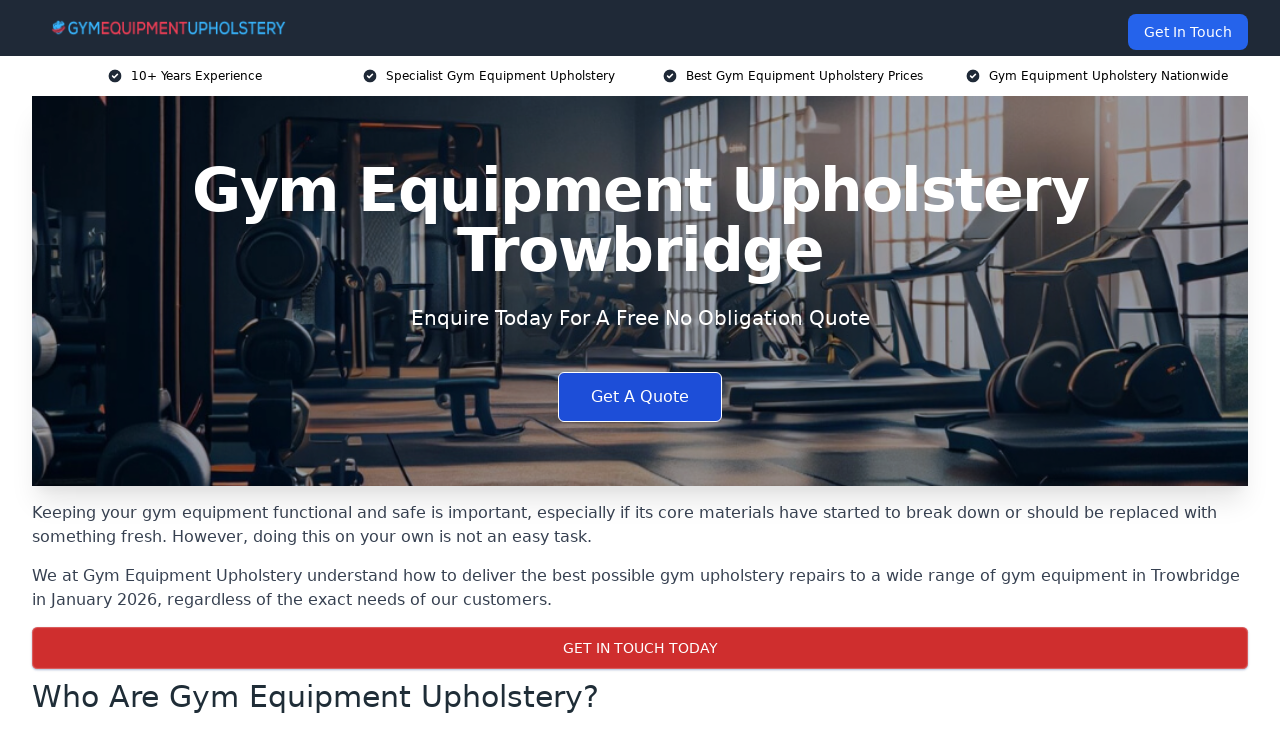

--- FILE ---
content_type: text/html; charset=UTF-8
request_url: https://gymequipmentupholstery.uk/near-me/wiltshire-trowbridge/
body_size: 19962
content:
<!doctype html>
<html lang="en-GB" >
<head>
    <title>Gym Equipment Upholstery Trowbridge</title>
<meta name="viewport" content="width=device-width, initial-scale=1.0"> 
<meta name='robots' content='index, follow, max-snippet, max-video-preview, max-image-preview:large' />
<link rel="alternate" title="oEmbed (JSON)" type="application/json+oembed" href="https://gymequipmentupholstery.uk/wp-json/oembed/1.0/embed?url=https%3A%2F%2Fgymequipmentupholstery.uk%2Fnear-me%2Fservice-in-location%2F" />
<link rel="alternate" title="oEmbed (XML)" type="text/xml+oembed" href="https://gymequipmentupholstery.uk/wp-json/oembed/1.0/embed?url=https%3A%2F%2Fgymequipmentupholstery.uk%2Fnear-me%2Fservice-in-location%2F&#038;format=xml" />
<style id='wp-img-auto-sizes-contain-inline-css' type='text/css'>
img:is([sizes=auto i],[sizes^="auto," i]){contain-intrinsic-size:3000px 1500px}
/*# sourceURL=wp-img-auto-sizes-contain-inline-css */
</style>
<style id='wp-emoji-styles-inline-css' type='text/css'>

	img.wp-smiley, img.emoji {
		display: inline !important;
		border: none !important;
		box-shadow: none !important;
		height: 1em !important;
		width: 1em !important;
		margin: 0 0.07em !important;
		vertical-align: -0.1em !important;
		background: none !important;
		padding: 0 !important;
	}
/*# sourceURL=wp-emoji-styles-inline-css */
</style>
<style id='wp-block-library-inline-css' type='text/css'>
:root{--wp-block-synced-color:#7a00df;--wp-block-synced-color--rgb:122,0,223;--wp-bound-block-color:var(--wp-block-synced-color);--wp-editor-canvas-background:#ddd;--wp-admin-theme-color:#007cba;--wp-admin-theme-color--rgb:0,124,186;--wp-admin-theme-color-darker-10:#006ba1;--wp-admin-theme-color-darker-10--rgb:0,107,160.5;--wp-admin-theme-color-darker-20:#005a87;--wp-admin-theme-color-darker-20--rgb:0,90,135;--wp-admin-border-width-focus:2px}@media (min-resolution:192dpi){:root{--wp-admin-border-width-focus:1.5px}}.wp-element-button{cursor:pointer}:root .has-very-light-gray-background-color{background-color:#eee}:root .has-very-dark-gray-background-color{background-color:#313131}:root .has-very-light-gray-color{color:#eee}:root .has-very-dark-gray-color{color:#313131}:root .has-vivid-green-cyan-to-vivid-cyan-blue-gradient-background{background:linear-gradient(135deg,#00d084,#0693e3)}:root .has-purple-crush-gradient-background{background:linear-gradient(135deg,#34e2e4,#4721fb 50%,#ab1dfe)}:root .has-hazy-dawn-gradient-background{background:linear-gradient(135deg,#faaca8,#dad0ec)}:root .has-subdued-olive-gradient-background{background:linear-gradient(135deg,#fafae1,#67a671)}:root .has-atomic-cream-gradient-background{background:linear-gradient(135deg,#fdd79a,#004a59)}:root .has-nightshade-gradient-background{background:linear-gradient(135deg,#330968,#31cdcf)}:root .has-midnight-gradient-background{background:linear-gradient(135deg,#020381,#2874fc)}:root{--wp--preset--font-size--normal:16px;--wp--preset--font-size--huge:42px}.has-regular-font-size{font-size:1em}.has-larger-font-size{font-size:2.625em}.has-normal-font-size{font-size:var(--wp--preset--font-size--normal)}.has-huge-font-size{font-size:var(--wp--preset--font-size--huge)}.has-text-align-center{text-align:center}.has-text-align-left{text-align:left}.has-text-align-right{text-align:right}.has-fit-text{white-space:nowrap!important}#end-resizable-editor-section{display:none}.aligncenter{clear:both}.items-justified-left{justify-content:flex-start}.items-justified-center{justify-content:center}.items-justified-right{justify-content:flex-end}.items-justified-space-between{justify-content:space-between}.screen-reader-text{border:0;clip-path:inset(50%);height:1px;margin:-1px;overflow:hidden;padding:0;position:absolute;width:1px;word-wrap:normal!important}.screen-reader-text:focus{background-color:#ddd;clip-path:none;color:#444;display:block;font-size:1em;height:auto;left:5px;line-height:normal;padding:15px 23px 14px;text-decoration:none;top:5px;width:auto;z-index:100000}html :where(.has-border-color){border-style:solid}html :where([style*=border-top-color]){border-top-style:solid}html :where([style*=border-right-color]){border-right-style:solid}html :where([style*=border-bottom-color]){border-bottom-style:solid}html :where([style*=border-left-color]){border-left-style:solid}html :where([style*=border-width]){border-style:solid}html :where([style*=border-top-width]){border-top-style:solid}html :where([style*=border-right-width]){border-right-style:solid}html :where([style*=border-bottom-width]){border-bottom-style:solid}html :where([style*=border-left-width]){border-left-style:solid}html :where(img[class*=wp-image-]){height:auto;max-width:100%}:where(figure){margin:0 0 1em}html :where(.is-position-sticky){--wp-admin--admin-bar--position-offset:var(--wp-admin--admin-bar--height,0px)}@media screen and (max-width:600px){html :where(.is-position-sticky){--wp-admin--admin-bar--position-offset:0px}}

/*# sourceURL=wp-block-library-inline-css */
</style><style id='global-styles-inline-css' type='text/css'>
:root{--wp--preset--aspect-ratio--square: 1;--wp--preset--aspect-ratio--4-3: 4/3;--wp--preset--aspect-ratio--3-4: 3/4;--wp--preset--aspect-ratio--3-2: 3/2;--wp--preset--aspect-ratio--2-3: 2/3;--wp--preset--aspect-ratio--16-9: 16/9;--wp--preset--aspect-ratio--9-16: 9/16;--wp--preset--color--black: #000000;--wp--preset--color--cyan-bluish-gray: #abb8c3;--wp--preset--color--white: #ffffff;--wp--preset--color--pale-pink: #f78da7;--wp--preset--color--vivid-red: #cf2e2e;--wp--preset--color--luminous-vivid-orange: #ff6900;--wp--preset--color--luminous-vivid-amber: #fcb900;--wp--preset--color--light-green-cyan: #7bdcb5;--wp--preset--color--vivid-green-cyan: #00d084;--wp--preset--color--pale-cyan-blue: #8ed1fc;--wp--preset--color--vivid-cyan-blue: #0693e3;--wp--preset--color--vivid-purple: #9b51e0;--wp--preset--gradient--vivid-cyan-blue-to-vivid-purple: linear-gradient(135deg,rgb(6,147,227) 0%,rgb(155,81,224) 100%);--wp--preset--gradient--light-green-cyan-to-vivid-green-cyan: linear-gradient(135deg,rgb(122,220,180) 0%,rgb(0,208,130) 100%);--wp--preset--gradient--luminous-vivid-amber-to-luminous-vivid-orange: linear-gradient(135deg,rgb(252,185,0) 0%,rgb(255,105,0) 100%);--wp--preset--gradient--luminous-vivid-orange-to-vivid-red: linear-gradient(135deg,rgb(255,105,0) 0%,rgb(207,46,46) 100%);--wp--preset--gradient--very-light-gray-to-cyan-bluish-gray: linear-gradient(135deg,rgb(238,238,238) 0%,rgb(169,184,195) 100%);--wp--preset--gradient--cool-to-warm-spectrum: linear-gradient(135deg,rgb(74,234,220) 0%,rgb(151,120,209) 20%,rgb(207,42,186) 40%,rgb(238,44,130) 60%,rgb(251,105,98) 80%,rgb(254,248,76) 100%);--wp--preset--gradient--blush-light-purple: linear-gradient(135deg,rgb(255,206,236) 0%,rgb(152,150,240) 100%);--wp--preset--gradient--blush-bordeaux: linear-gradient(135deg,rgb(254,205,165) 0%,rgb(254,45,45) 50%,rgb(107,0,62) 100%);--wp--preset--gradient--luminous-dusk: linear-gradient(135deg,rgb(255,203,112) 0%,rgb(199,81,192) 50%,rgb(65,88,208) 100%);--wp--preset--gradient--pale-ocean: linear-gradient(135deg,rgb(255,245,203) 0%,rgb(182,227,212) 50%,rgb(51,167,181) 100%);--wp--preset--gradient--electric-grass: linear-gradient(135deg,rgb(202,248,128) 0%,rgb(113,206,126) 100%);--wp--preset--gradient--midnight: linear-gradient(135deg,rgb(2,3,129) 0%,rgb(40,116,252) 100%);--wp--preset--font-size--small: 13px;--wp--preset--font-size--medium: 20px;--wp--preset--font-size--large: 36px;--wp--preset--font-size--x-large: 42px;--wp--preset--spacing--20: 0.44rem;--wp--preset--spacing--30: 0.67rem;--wp--preset--spacing--40: 1rem;--wp--preset--spacing--50: 1.5rem;--wp--preset--spacing--60: 2.25rem;--wp--preset--spacing--70: 3.38rem;--wp--preset--spacing--80: 5.06rem;--wp--preset--shadow--natural: 6px 6px 9px rgba(0, 0, 0, 0.2);--wp--preset--shadow--deep: 12px 12px 50px rgba(0, 0, 0, 0.4);--wp--preset--shadow--sharp: 6px 6px 0px rgba(0, 0, 0, 0.2);--wp--preset--shadow--outlined: 6px 6px 0px -3px rgb(255, 255, 255), 6px 6px rgb(0, 0, 0);--wp--preset--shadow--crisp: 6px 6px 0px rgb(0, 0, 0);}:where(.is-layout-flex){gap: 0.5em;}:where(.is-layout-grid){gap: 0.5em;}body .is-layout-flex{display: flex;}.is-layout-flex{flex-wrap: wrap;align-items: center;}.is-layout-flex > :is(*, div){margin: 0;}body .is-layout-grid{display: grid;}.is-layout-grid > :is(*, div){margin: 0;}:where(.wp-block-columns.is-layout-flex){gap: 2em;}:where(.wp-block-columns.is-layout-grid){gap: 2em;}:where(.wp-block-post-template.is-layout-flex){gap: 1.25em;}:where(.wp-block-post-template.is-layout-grid){gap: 1.25em;}.has-black-color{color: var(--wp--preset--color--black) !important;}.has-cyan-bluish-gray-color{color: var(--wp--preset--color--cyan-bluish-gray) !important;}.has-white-color{color: var(--wp--preset--color--white) !important;}.has-pale-pink-color{color: var(--wp--preset--color--pale-pink) !important;}.has-vivid-red-color{color: var(--wp--preset--color--vivid-red) !important;}.has-luminous-vivid-orange-color{color: var(--wp--preset--color--luminous-vivid-orange) !important;}.has-luminous-vivid-amber-color{color: var(--wp--preset--color--luminous-vivid-amber) !important;}.has-light-green-cyan-color{color: var(--wp--preset--color--light-green-cyan) !important;}.has-vivid-green-cyan-color{color: var(--wp--preset--color--vivid-green-cyan) !important;}.has-pale-cyan-blue-color{color: var(--wp--preset--color--pale-cyan-blue) !important;}.has-vivid-cyan-blue-color{color: var(--wp--preset--color--vivid-cyan-blue) !important;}.has-vivid-purple-color{color: var(--wp--preset--color--vivid-purple) !important;}.has-black-background-color{background-color: var(--wp--preset--color--black) !important;}.has-cyan-bluish-gray-background-color{background-color: var(--wp--preset--color--cyan-bluish-gray) !important;}.has-white-background-color{background-color: var(--wp--preset--color--white) !important;}.has-pale-pink-background-color{background-color: var(--wp--preset--color--pale-pink) !important;}.has-vivid-red-background-color{background-color: var(--wp--preset--color--vivid-red) !important;}.has-luminous-vivid-orange-background-color{background-color: var(--wp--preset--color--luminous-vivid-orange) !important;}.has-luminous-vivid-amber-background-color{background-color: var(--wp--preset--color--luminous-vivid-amber) !important;}.has-light-green-cyan-background-color{background-color: var(--wp--preset--color--light-green-cyan) !important;}.has-vivid-green-cyan-background-color{background-color: var(--wp--preset--color--vivid-green-cyan) !important;}.has-pale-cyan-blue-background-color{background-color: var(--wp--preset--color--pale-cyan-blue) !important;}.has-vivid-cyan-blue-background-color{background-color: var(--wp--preset--color--vivid-cyan-blue) !important;}.has-vivid-purple-background-color{background-color: var(--wp--preset--color--vivid-purple) !important;}.has-black-border-color{border-color: var(--wp--preset--color--black) !important;}.has-cyan-bluish-gray-border-color{border-color: var(--wp--preset--color--cyan-bluish-gray) !important;}.has-white-border-color{border-color: var(--wp--preset--color--white) !important;}.has-pale-pink-border-color{border-color: var(--wp--preset--color--pale-pink) !important;}.has-vivid-red-border-color{border-color: var(--wp--preset--color--vivid-red) !important;}.has-luminous-vivid-orange-border-color{border-color: var(--wp--preset--color--luminous-vivid-orange) !important;}.has-luminous-vivid-amber-border-color{border-color: var(--wp--preset--color--luminous-vivid-amber) !important;}.has-light-green-cyan-border-color{border-color: var(--wp--preset--color--light-green-cyan) !important;}.has-vivid-green-cyan-border-color{border-color: var(--wp--preset--color--vivid-green-cyan) !important;}.has-pale-cyan-blue-border-color{border-color: var(--wp--preset--color--pale-cyan-blue) !important;}.has-vivid-cyan-blue-border-color{border-color: var(--wp--preset--color--vivid-cyan-blue) !important;}.has-vivid-purple-border-color{border-color: var(--wp--preset--color--vivid-purple) !important;}.has-vivid-cyan-blue-to-vivid-purple-gradient-background{background: var(--wp--preset--gradient--vivid-cyan-blue-to-vivid-purple) !important;}.has-light-green-cyan-to-vivid-green-cyan-gradient-background{background: var(--wp--preset--gradient--light-green-cyan-to-vivid-green-cyan) !important;}.has-luminous-vivid-amber-to-luminous-vivid-orange-gradient-background{background: var(--wp--preset--gradient--luminous-vivid-amber-to-luminous-vivid-orange) !important;}.has-luminous-vivid-orange-to-vivid-red-gradient-background{background: var(--wp--preset--gradient--luminous-vivid-orange-to-vivid-red) !important;}.has-very-light-gray-to-cyan-bluish-gray-gradient-background{background: var(--wp--preset--gradient--very-light-gray-to-cyan-bluish-gray) !important;}.has-cool-to-warm-spectrum-gradient-background{background: var(--wp--preset--gradient--cool-to-warm-spectrum) !important;}.has-blush-light-purple-gradient-background{background: var(--wp--preset--gradient--blush-light-purple) !important;}.has-blush-bordeaux-gradient-background{background: var(--wp--preset--gradient--blush-bordeaux) !important;}.has-luminous-dusk-gradient-background{background: var(--wp--preset--gradient--luminous-dusk) !important;}.has-pale-ocean-gradient-background{background: var(--wp--preset--gradient--pale-ocean) !important;}.has-electric-grass-gradient-background{background: var(--wp--preset--gradient--electric-grass) !important;}.has-midnight-gradient-background{background: var(--wp--preset--gradient--midnight) !important;}.has-small-font-size{font-size: var(--wp--preset--font-size--small) !important;}.has-medium-font-size{font-size: var(--wp--preset--font-size--medium) !important;}.has-large-font-size{font-size: var(--wp--preset--font-size--large) !important;}.has-x-large-font-size{font-size: var(--wp--preset--font-size--x-large) !important;}
/*# sourceURL=global-styles-inline-css */
</style>

<style id='classic-theme-styles-inline-css' type='text/css'>
/*! This file is auto-generated */
.wp-block-button__link{color:#fff;background-color:#32373c;border-radius:9999px;box-shadow:none;text-decoration:none;padding:calc(.667em + 2px) calc(1.333em + 2px);font-size:1.125em}.wp-block-file__button{background:#32373c;color:#fff;text-decoration:none}
/*# sourceURL=/wp-includes/css/classic-themes.min.css */
</style>
<link rel='stylesheet' id='tablepress-default-css' href='https://gymequipmentupholstery.uk/wp-content/plugins/tablepress/css/build/default.css?ver=3.2.6' type='text/css' media='all' />
<link rel="https://api.w.org/" href="https://gymequipmentupholstery.uk/wp-json/" /><link rel="EditURI" type="application/rsd+xml" title="RSD" href="https://gymequipmentupholstery.uk/xmlrpc.php?rsd" />
<meta name="generator" content="WordPress 6.9" />
<link rel="canonical" href="https://gymequipmentupholstery.uk/near-me/wiltshire-trowbridge/" /><meta name="description" content="Gym equipment upholstery and pad replacement for fitness centres and home gyms. Full repair service in Trowbridge BA14 8 with expert workmanship." /><meta name="keywords" content="gym equipment, gym equipment repair, gym equipment repairs, gym equipment company, gym repairs, gym equipment upholstery" /><meta name="geo.placename" content="Trowbridge" /><meta name="geo.position" content="51.32002; -2.20805" /><meta name="geo.county" content="Wiltshire" /><meta name="geo.postcode" content="BA14 8" /><meta name="geo.region" content="South West" /><meta name="geo.country" content="wiltshire" /><meta property="business:contact_data:locality" content="Wiltshire" /><meta property="business:contact_data:zip" content="BA14 8" /><meta property="place:location:latitude" content="51.32002" /><meta property="place:location:longitude" content="-2.20805" /><meta property="business:contact_data:country_name" content="wiltshire" /><meta property="og:url" content="https://gymequipmentupholstery.uk/near-me/wiltshire-trowbridge/" /><meta property="og:title" content="Gym Equipment Upholstery Services in Trowbridge BA14 8 for All Fitness Needs" /><meta property="og:description" content="We are Gym Equipment Upholstery. We offer our services in Trowbridge and the following Westbury, Melksham, Bath, Frome, Corsham" /><meta property="og:type" content="business.business" /><meta name="twitter:card" content="summary_large_image" /><meta name="twitter:site" content="Gym Equipment Upholstery" /><meta name="twitter:creator" content="Gym Equipment Upholstery" /><meta name="twitter:title" content="Gym Equipment Upholstery Services in Trowbridge BA14 8 for All Fitness Needs" /><meta name="twitter:description" content="We are Gym Equipment Upholstery. We offer our services in Trowbridge and the following Westbury, Melksham, Bath, Frome, Corsham" />
        <script type="application/ld+json"> [{"address":{"@type":"PostalAddress","addressLocality":"Trowbridge","addressRegion":"Wiltshire","postalCode":"BA14 8","addressCountry":"UK"},"@context":"http://schema.org","@type":"LocalBusiness","name":"Gym Equipment Upholstery","image":"https://gymequipmentupholstery.uk/wp-content/uploads/gym-equipment-upholstery-banner.jpg","priceRange":"£22-£24 per metre","description":"Gym Equipment Upholstery in Trowbridge is a specialist company offering high-quality upholstery services tailored to the fitness industry. They excel in repairing and refurbishing gym equipment, including weight benches, treadmill belts, exercise bike seats, and more. Using durable, commercial-grade vinyl and foam, they ensure equipment not only looks new but also provides optimal comfort and performance. With a team of experienced upholsterers, they cater to gyms, fitness centres, and health clubs, enhancing the longevity and aesthetics of fitness machines. Their services are essential for maintaining hygiene and safety standards, making them a trusted partner for fitness facilities seeking top-tier upholstery solutions.","logo":"https://gymequipmentupholstery.uk/wp-content/uploads/gym-equipment-upholstery-banner.jpg","url":"https://gymequipmentupholstery.uk/near-me/wiltshire-Trowbridge/","Geo":{"@type":"GeoCoordinates","latitude":"51.32002","longitude":"-2.20805"},"alternateName":"Gym Equipment Upholstery Trowbridge","areaServed":["Westbury","Melksham","Bath","Frome","Corsham","Warminster","Devizes","Somerset","Chippenham","Calne"],"currenciesAccepted":"GBP","openingHours":"Mon-Fri 9am-5pm","legalName":"Gym Equipment Upholstery in Trowbridge","makesOffer":{"@type":"Offer","itemOffered":["Gym Equipment Upholstery","Gym Equipment Repair"]},"additionalType":["https://en.wikipedia.org/wiki/Trowbridge","https://en.wikipedia.org/wiki/Exercise_equipment"],"email":"info@gymequipmentupholstery.uk","brand":{"@type":"Brand","name":"Gym Equipment Upholstery"},"award":["Best Gym Equipment Upholstery Company Wiltshire 2026","Top Rated Gym Equipment Repair Providers Trowbridge"]}]</script> <link rel="icon" href="https://gymequipmentupholstery.uk/wp-content/uploads/gym-equipment-upholstery-icon-150x150.png" sizes="32x32" />
<link rel="icon" href="https://gymequipmentupholstery.uk/wp-content/uploads/gym-equipment-upholstery-icon-300x300.png" sizes="192x192" />
<link rel="apple-touch-icon" href="https://gymequipmentupholstery.uk/wp-content/uploads/gym-equipment-upholstery-icon-300x300.png" />
<meta name="msapplication-TileImage" content="https://gymequipmentupholstery.uk/wp-content/uploads/gym-equipment-upholstery-icon-300x300.png" />
<link href="https://unpkg.com/tailwindcss@^2/dist/tailwind.min.css" rel="stylesheet">
<script src="https://cdnjs.cloudflare.com/ajax/libs/alpinejs/2.7.3/alpine.js" id="alpine"></script>
<link href="/wp-content/themes/dash-theme/style.css" rel="stylesheet">
<script src="/wp-content/themes/dash-theme/script.js" id="custom-script"></script>
</head>


<div class="w-full text-white bg-gray-800 sticky top-0 z-10">
  <div x-data="{ open: false }" class="flex flex-col max-w-screen-xl px-4 mx-auto md:items-center md:justify-between md:flex-row md:px-6 lg:px-8">
    <div class="p-4 flex flex-row items-center justify-between">
      <a href="/" class="text-lg tracking-widest text-gray-900 uppercase rounded-lg focus:outline-none focus:shadow-outline"><img class="h-6 w-auto" height="217" width="24" src="https://gymequipmentupholstery.uk/wp-content/uploads/gym-equipment-upholstery.png"></a>
      <button class="md:hidden rounded-lg focus:outline-none focus:shadow-outline" @click="open = !open">
        <svg fill="currentColor" viewBox="0 0 20 20" class="w-6 h-6">
          <path x-show="!open" fill-rule="evenodd" d="M3 5a1 1 0 011-1h12a1 1 0 110 2H4a1 1 0 01-1-1zM3 10a1 1 0 011-1h12a1 1 0 110 2H4a1 1 0 01-1-1zM9 15a1 1 0 011-1h6a1 1 0 110 2h-6a1 1 0 01-1-1z" clip-rule="evenodd"></path>
          <path x-show="open" fill-rule="evenodd" d="M4.293 4.293a1 1 0 011.414 0L10 8.586l4.293-4.293a1 1 0 111.414 1.414L11.414 10l4.293 4.293a1 1 0 01-1.414 1.414L10 11.414l-4.293 4.293a1 1 0 01-1.414-1.414L8.586 10 4.293 5.707a1 1 0 010-1.414z" clip-rule="evenodd" style="display: none;"></path>
        </svg>
      </button>
    </div>



  <nav :class="{'flex': open, 'hidden': !open}" class="flex-col flex-grow pb-4 md:pb-0 hidden md:flex md:justify-end md:flex-row">
              <a href="#contact" class="px-4 py-2 mt-2 bg-blue-600 text-white text-sm rounded-lg md:ml-4 hover:bg-blue-700" href="/contact-us/">Get In Touch</a>   
  </nav>





  </div>
</div>
  <div class="bg-white">
  <div class="max-w-7xl mx-auto py-3 px-2 sm:px-6 lg:px-8">
    <div class="grid grid-cols-2 lg:grid-cols-4 text-xs">
    	  <div class='col-span-1 flex justify-center'>
      <svg xmlns="http://www.w3.org/2000/svg" viewBox="0 0 20 20" fill="currentColor" class="mr-2 h-4 w-4 text-gray-800">
      <path fill-rule="evenodd" d="M10 18a8 8 0 100-16 8 8 0 000 16zm3.707-9.293a1 1 0 00-1.414-1.414L9 10.586 7.707 9.293a1 1 0 00-1.414 1.414l2 2a1 1 0 001.414 0l4-4z" clip-rule="evenodd"></path>
      </svg>
        <p>10+ Years Experience</p>
      </div>
		  <div class='col-span-1 flex justify-center'>
      <svg xmlns="http://www.w3.org/2000/svg" viewBox="0 0 20 20" fill="currentColor" class="mr-2 h-4 w-4 text-gray-800">
      <path fill-rule="evenodd" d="M10 18a8 8 0 100-16 8 8 0 000 16zm3.707-9.293a1 1 0 00-1.414-1.414L9 10.586 7.707 9.293a1 1 0 00-1.414 1.414l2 2a1 1 0 001.414 0l4-4z" clip-rule="evenodd"></path>
      </svg>
        <p>Specialist Gym Equipment Upholstery</p>
      </div>
		  <div class='col-span-1 justify-center hidden md:flex'>
      <svg xmlns="http://www.w3.org/2000/svg" viewBox="0 0 20 20" fill="currentColor" class="mr-2 h-4 w-4 text-gray-800">
      <path fill-rule="evenodd" d="M10 18a8 8 0 100-16 8 8 0 000 16zm3.707-9.293a1 1 0 00-1.414-1.414L9 10.586 7.707 9.293a1 1 0 00-1.414 1.414l2 2a1 1 0 001.414 0l4-4z" clip-rule="evenodd"></path>
      </svg>
        <p>Best Gym Equipment Upholstery Prices</p>
      </div>
		  <div class='col-span-1 justify-center hidden md:flex'>
      <svg xmlns="http://www.w3.org/2000/svg" viewBox="0 0 20 20" fill="currentColor" class="mr-2 h-4 w-4 text-gray-800">
      <path fill-rule="evenodd" d="M10 18a8 8 0 100-16 8 8 0 000 16zm3.707-9.293a1 1 0 00-1.414-1.414L9 10.586 7.707 9.293a1 1 0 00-1.414 1.414l2 2a1 1 0 001.414 0l4-4z" clip-rule="evenodd"></path>
      </svg>
        <p>Gym Equipment Upholstery Nationwide</p>
      </div>
		    </div>
  </div>
</div>



<!--hero Section-->
<div class="relative">
   <div class="max-w-7xl mx-auto sm:px-6 lg:px-8">
      <div class="relative shadow-xl sm:overflow-hidden">
         <div class="absolute inset-0">
			             <img class="h-full w-full object-cover" src="https://gymequipmentupholstery.uk/wp-content/uploads/gym-equipment-upholstery-banner.jpg">
            <div class="absolute inset-0 bg-gray-400 mix-blend-multiply"></div>
         </div>
         <div class="relative px-4 py-16 sm:px-6 sm:py-24 lg:py-16 lg:px-8">
            <h1 class="text-center text-4xl font-extrabold tracking-tight sm:text-5xl lg:text-6xl">
               <span class="block text-white">Gym Equipment Upholstery Trowbridge</span>
            </h1>
            <p class="mt-6 max-w-lg mx-auto text-center text-xl text-white sm:max-w-3xl">
               Enquire Today For A Free No Obligation Quote
            </p>
            <div class="mt-10 max-w-sm mx-auto sm:max-w-none sm:flex sm:justify-center">
                  <a href="#contact" class="border-white flex items-center justify-center px-4 py-3 border border-transparent text-base font-medium rounded-md shadow-sm text-white bg-blue-700 hover:bg-opacity-70 sm:px-8">
                  Get A Quote
                  </a>
            </div>
         </div>
      </div>
   </div>
</div>

<!--content -->
<div class="mbc max-w-7xl mx-auto px-8 mt-2 text-gray-700 mx-auto">
<p>Keeping your gym equipment functional and safe is important, especially if its core materials have started to break down or should be replaced with something fresh. However, doing this on your own is not an easy task.</p>
<p>We at Gym Equipment Upholstery understand how to deliver the best possible gym upholstery repairs to a wide range of gym equipment in Trowbridge in January 2026, regardless of the exact needs of our customers.</p>
<div class="blk-cta"><a class="blk-cta__lnk red " href="#contact">Get In Touch Today</a></div>
<h2>Who Are Gym Equipment Upholstery?</h2>
<p>We are a specialist gym equipment upholstery and repair service in Trowbridge focused on delivering top-quality upholstery work that can suit any gym equipment. Made up of a team of upholstery repair specialists, we have the skills and expertise to repair even the most worn-out materials.</p>
<p>Aiming for a balance of great service and competitive prices in Trowbridge, we do our best to re-cover and refurbish old fitness equipment with minimum disruption to the chosen design.</p>
<h2>Why Choose Gym Equipment Upholstery?</h2>
<p>As a team, we can provide upholstery, repairs and other tweaks to any kind of gym equipment available in Trowbridge in 2026. We use the best possible replacement pads and parts alongside effective techniques to provide the best services possible for all fitness equipment and machines we are working on.</p>
<p>Our team can work with customers of any size and projects of any scope, from handling a single piece of fitness equipment to helping gym owners completely overhaul their gear.</p>
<p>We work hard to deliver a cost-effective solution that allows for long-life fitness equipment in Trowbridge, keeping your exercise gear and gym equipment in usable condition for several years longer than originally intended.</p>
<h3>Over 10 Years Experience in Gym Equipment Upholstery</h3>
<p>With over 10 years of experience offering our upholstery work to clients in Trowbridge, we know how to provide a reliable and cost-effective solution to your equipment upholstery and repair needs.</p>
<p>Our wide range of gym upholstery services means that we can provide a professional embroidery service for any life fitness equipment you may have. We can adapt our techniques to approach upholstery work in whatever way suits the situation.</p>
<p>Each of our team members is skilled in providing effective gym upholstery for a range of equipment at any home or gym facility, offering a professional service that can give your exercise machines some new life.</p>
<p>Our team aim for competitive prices and high customer satisfaction in every situation whilst also trying to focus on limited down time and minimum disruption to your regular schedule.</p>
<p>Our 10 years of operation have let us build strong connections with a range of other businesses in Trowbridge, making it easy for us to get the supplies and materials we need on-site without having to delay the project any further.</p>
<div class="blk-cta"><a class="blk-cta__lnk green " href="#contact">Receive Best Online Quotes Available</a></div>
<h2>Gym Equipment Upholstery Near Me</h2>
<p>We operate all across the UK, providing UK-wide gym upholstery services to any clients that need them. Working with a range of machines, we can deliver the right services for any equipment, no matter your location.</p>
<p>This has allowed us to offer our professional service options to a huge range of customers, from local gyms that need to service a few pads to storage spaces for web shop businesses that desperately need our services.</p>
<p>Our team can arrange for seamless delivery of anything needed for the upholstery service in Trowbridge, from replacement pads to specific repair tools.</p>
<h2>Gym Equipment Upholstery Manufacturers</h2>
<p>We can provide gym upholstery options in Trowbridge for a huge range of equipment, including machines from almost any manufacturer. Our team are able to source and provide replacement pads or pieces that match the missing or damaged pads on the gym equipment, ensuring perfect pads every time.</p>
<p>Our expertise means that we can repair anything from damaged pads to worn-down parts easily in Trowbridge, either using the original kinds of pads chosen by the manufacturer or similar pads that work just as well.</p>
<p>We can find the right gym pads, replacement parts and other elements to ensure a cost-effective solution that does not suffer from massive delays or setbacks.</p>
<p>Even with brands no longer operating in the fitness industry or selling that type of equipment, we can find suitable gym pads and other materials that will allow for a full gym equipment upholstery with minimal issues.</p>
<h2>Gym Equipment Upholstery Types</h2>
<p>Our team are able to offer full gym upholstery options for a massive range of gym and exercise equipment on any site in Trowbridge, including:</p>
<ul>
<li aria-level="1">Weight machines</li>
<li aria-level="1">Treadmills</li>
<li aria-level="1">Steppers</li>
<li aria-level="1">Rowers</li>
<li aria-level="1">Power racks</li>
<li aria-level="1">Kettlebells</li>
<li aria-level="1">Free weights</li>
<li aria-level="1">Fixed barbells</li>
<li aria-level="1">Exercise bikes</li>
<li aria-level="1">Elliptical trainers</li>
<li aria-level="1">Dumbbells</li>
<li aria-level="1">Cross trainers</li>
<li aria-level="1">Cardio machines</li>
<li aria-level="1">Benches and other furniture</li>
</ul>
<p>Our gym upholstery options are varied and come from a team with real skill, allowing us to adapt to whatever kind of gym upholstery project we are currently dealing with.</p>
<p>Each of our team members can supply the right repair tools and materials to ensure the best results possible with our service, whether it is getting replacement pads for existing gym pads or doing major upholstery work on gym equipment that is several years old.</p>
<p>We do our best to deliver bespoke gym upholstery options in Trowbridge for whatever specific equipment the client needs to be repaired, whether that means a long and complex project or something quick and easy.</p>
<p>We service every piece of equipment based on what it actually needs rather than sticking to a strict set of services. This means that we can get each piece of equipment in prime condition, no matter the level of wear and tear.</p>
<h2>Gym Equipment Upholstery Cost in Trowbridge</h2>
<p>The cost of our gym upholstery services in Trowbridge depends on a range of factors, including things like the materials involved and the amount of gym equipment upholstery required for the full project services.</p>
<p>While this means that we can&#8217;t give exact estimates on gym upholstery services due to how varied they can be, we promise each client the best competitive prices we can manage, breaking down the specifics behind the costs we provide.</p>
<p>If you want to know more about our average upholstery costs or need a price quote based on the kind of repairs you are looking for in Trowbridge, then contact us and talk to our team for more information.</p>
<h3>What Changes Gym Equipment Upholstery Cost?</h3>
<p>Our upholstery service costs can vary based on a range of factors, such as:</p>
<h4>Material Costs</h4>
<p>The costs of the materials. For example, in gym upholstery, vinyl might cost more than certain other synthetic materials.</p>
<h4>Material Sourcing</h4>
<p>The effort required to gather materials, especially specific or hard-to-find ones. Again, in gym upholstery in Trowbridge, vinyl pieces may be harder to find for certain equipment compared to others.</p>
<h4>Material Delivery</h4>
<p>The delivery of the materials to the project itself.</p>
<h4>Material Quantity</h4>
<p>The amount of these materials required for the repairs.</p>
<h4>Upholstery Complexity</h4>
<p>How complex the design and structure of the repair project will be.</p>
<h4>Extra Material Requirements</h4>
<p>Any added material needs, such as specific support components.</p>
<h4>Repair Work</h4>
<p>How much work is required to fully repair the equipment, especially if it takes all of our services to achieve.</p>
<h4>Added Support Pieces</h4>
<p>Bespoke additions like support elements or improved frames, usually included to bring older machines more up-to-date with modern safety standards.</p>
<h4>Emergency Repair Requirements</h4>
<p>Short-notice tasks that are more urgent often cost more as a result.</p>
<h4>Safety Checks</h4>
<p>Any safety checks and tweaks that have to be made, especially with older equipment that needs more direct adjustments.</p>
<h4>Difficulty</h4>
<p>The more difficult a project would be overall, the more it can cost.</p>
<h4>Project Scope</h4>
<p>A larger-scope project that involves more equipment usually means higher costs.</p>
<div class="blk-cta"><a class="blk-cta__lnk blue " href="#contact">Contact Our Team For Best Rates in Trowbridge</a></div>
<h2>Gym Equipment Upholstery Repairs in Trowbridge</h2>
<p>We can deliver effective repairs to almost any kind of gym equipment upholstery, providing dedicated upholstery repairs that are tailored to match each piece of equipment.</p>
<p>This ensures that we can provide the right repair options for each piece of equipment you need new upholstery for, regardless of its design or the materials involved.</p>
<h2>Gym Equipment Upholstery Benefits</h2>
<p>Our upholstery repairs are done to provide maximum customer satisfaction whenever possible and are handled by trained experts who understand what they are doing.</p>
<p>This means that every one of our repairs in Trowbridge comes with a range of key benefits, from the obvious upsides to some less blatant advantages.</p>
<h3>Extra Savings</h3>
<p>Our repairs save plenty of money compared to re-buying equipment, helping gyms keep costs down while also getting their equipment in perfect condition. This allows clients in Trowbridge to save money for other projects, including helping gyms keep the rest of their equipment up-to-date.</p>
<h3>Minimal Down-Time</h3>
<p>We aim for as little disruption as possible when working on our upholstery, whether it is something simple like gym benches or a major piece of equipment that gyms need to be repaired urgently. This ensures that gyms in Trowbridge are not forced to close while the equipment is repaired.</p>
<h3>Saved Time</h3>
<p>Our repairs in Trowbridge are often a lot faster than buying new equipment (especially from a web shop that relies on slow deliveries), meaning that you can have your real-life fitness equipment back up and running in no time without needing to set aside an entire week for the repairs.</p>
<h3>Gym Upholstery Simplicity</h3>
<p>Our experts in Trowbridge can get the job done effectively, making the process as simple as possible to ensure that the client walks away happy and with minimal disruptions to their day-to-day life. We also try and get things done as soon as possible, minimising the disruption to your clients gym time.</p>
<h3>On-Site Support</h3>
<p>We can arrange to get the upholstering done on-site or near-site, meaning that clients are not having to ship off their equipment to the other side of the UK for simple repair work. This also means that we can inspect equipment in person to identify the best measures for repairing this.</p>
<h3>Repair Flexibility</h3>
<p>Our team in Trowbridge are well-trained to tackle a range of repair work and can adapt their methods to suit any specific equipment that we are asked to work on. This allows us to quickly find the best option for repairing any gym equipment without having to delay the project or cause disruption to the day-to-day operating of the gym.</p>
<h3>Reliable Supply Options</h3>
<p>We can source our materials and other supplies from a range of sources, ensuring that the project gets done quickly without wasting time finding the materials that we need.</p>
<h2>Treadmills We Repair</h2>

<table id="tablepress-41" class="tablepress tablepress-id-41">
<thead>
<tr class="row-1">
	<th class="column-1">Model</th>
</tr>
</thead>
<tbody class="row-striping row-hover">
<tr class="row-2">
	<td class="column-1">NordicTrack Commercial 1750 Treadmill</td>
</tr>
<tr class="row-3">
	<td class="column-1">NordicTrack Commercial 2450 Treadmill</td>
</tr>
<tr class="row-4">
	<td class="column-1">NordicTrack Commercial 2950 Treadmill</td>
</tr>
<tr class="row-5">
	<td class="column-1">NordicTrack T Series Treadmills (T 6.5 S, T 8.5 S, T 9.5 S)</td>
</tr>
<tr class="row-6">
	<td class="column-1">NordicTrack Commercial X22i Incline Trainer Treadmill</td>
</tr>
<tr class="row-7">
	<td class="column-1">NordicTrack Commercial X32i Incline Trainer Treadmill</td>
</tr>
<tr class="row-8">
	<td class="column-1">NordicTrack C 700 Treadmill</td>
</tr>
<tr class="row-9">
	<td class="column-1">NordicTrack C 990 Treadmill</td>
</tr>
<tr class="row-10">
	<td class="column-1">NordicTrack T 6.5 Si Treadmill</td>
</tr>
<tr class="row-11">
	<td class="column-1">NordicTrack T 7.5 S Treadmill</td>
</tr>
<tr class="row-12">
	<td class="column-1">NordicTrack T 8.5 S Treadmill</td>
</tr>
<tr class="row-13">
	<td class="column-1">NordicTrack T 9.5 S Treadmill</td>
</tr>
<tr class="row-14">
	<td class="column-1">NordicTrack C 1650 Treadmill</td>
</tr>
<tr class="row-15">
	<td class="column-1">ProForm SMART Pro 2000 Treadmill</td>
</tr>
<tr class="row-16">
	<td class="column-1">ProForm SMART Pro 5000 Treadmill</td>
</tr>
<tr class="row-17">
	<td class="column-1">ProForm SMART Pro 9000 Treadmill</td>
</tr>
<tr class="row-18">
	<td class="column-1">ProForm Performance 400i Treadmill</td>
</tr>
<tr class="row-19">
	<td class="column-1">ProForm Performance 600i Treadmill</td>
</tr>
<tr class="row-20">
	<td class="column-1">ProForm Performance 800i Treadmill</td>
</tr>
<tr class="row-21">
	<td class="column-1">ProForm Carbon T7 Treadmill</td>
</tr>
<tr class="row-22">
	<td class="column-1">ProForm Carbon T10 Treadmill</td>
</tr>
<tr class="row-23">
	<td class="column-1">ProForm SMART Performance 600i Treadmill</td>
</tr>
<tr class="row-24">
	<td class="column-1">ProForm SMART Performance 800i Treadmill</td>
</tr>
<tr class="row-25">
	<td class="column-1">ProForm SMART Performance 995i Treadmill</td>
</tr>
<tr class="row-26">
	<td class="column-1">ProForm Power 995i Treadmill</td>
</tr>
<tr class="row-27">
	<td class="column-1">ProForm 705 CST Treadmill</td>
</tr>
<tr class="row-28">
	<td class="column-1">ProForm 905 CST Treadmill</td>
</tr>
<tr class="row-29">
	<td class="column-1">ProForm SMART Power 1295i Treadmill</td>
</tr>
<tr class="row-30">
	<td class="column-1">Sole F63 Treadmill</td>
</tr>
<tr class="row-31">
	<td class="column-1">Sole F65 Treadmill</td>
</tr>
<tr class="row-32">
	<td class="column-1">Sole F80 Treadmill</td>
</tr>
<tr class="row-33">
	<td class="column-1">Sole F85 Treadmill</td>
</tr>
<tr class="row-34">
	<td class="column-1">Sole S77 Treadmill</td>
</tr>
<tr class="row-35">
	<td class="column-1">Sole TT8 Treadmill</td>
</tr>
<tr class="row-36">
	<td class="column-1">Sole F35 Treadmill</td>
</tr>
<tr class="row-37">
	<td class="column-1">Sole F55 Treadmill</td>
</tr>
<tr class="row-38">
	<td class="column-1">Sole TT9 Treadmill</td>
</tr>
<tr class="row-39">
	<td class="column-1">Sole F65S Treadmill</td>
</tr>
<tr class="row-40">
	<td class="column-1">Sole F85S Treadmill</td>
</tr>
<tr class="row-41">
	<td class="column-1">Sole TT9 Light Commercial Treadmill</td>
</tr>
<tr class="row-42">
	<td class="column-1">Sole S77-2013 Treadmill</td>
</tr>
<tr class="row-43">
	<td class="column-1">Life Fitness F1 Smart Treadmill</td>
</tr>
<tr class="row-44">
	<td class="column-1">Life Fitness F3 Folding Treadmill</td>
</tr>
<tr class="row-45">
	<td class="column-1">Life Fitness T3 Treadmill</td>
</tr>
<tr class="row-46">
	<td class="column-1">Life Fitness T5 Treadmill</td>
</tr>
<tr class="row-47">
	<td class="column-1">Life Fitness Club Series+ Treadmill</td>
</tr>
<tr class="row-48">
	<td class="column-1">Life Fitness Platinum Club Series+ Treadmill</td>
</tr>
<tr class="row-49">
	<td class="column-1">Life Fitness Platinum Club Series+ SE Treadmill</td>
</tr>
<tr class="row-50">
	<td class="column-1">Life Fitness Platinum Club Series+ Treadmill with Discover SE3 HD Console</td>
</tr>
<tr class="row-51">
	<td class="column-1">Life Fitness Platinum Club Series+ Treadmill with Discover SI Tablet Console</td>
</tr>
<tr class="row-52">
	<td class="column-1">Life Fitness Platinum Club Series+ Treadmill with Discover SE Tablet Console</td>
</tr>
<tr class="row-53">
	<td class="column-1">Life Fitness Platinum Club Series+ Treadmill with Discover SE3 HD Console</td>
</tr>
<tr class="row-54">
	<td class="column-1">Life Fitness Platinum Club Series+ Treadmill with Discover SI Tablet Console</td>
</tr>
<tr class="row-55">
	<td class="column-1">Life Fitness Treadmill Desk</td>
</tr>
<tr class="row-56">
	<td class="column-1">Precor TRM 211 Energy Series Treadmill</td>
</tr>
<tr class="row-57">
	<td class="column-1">Precor TRM 223 Energy Series Treadmill</td>
</tr>
<tr class="row-58">
	<td class="column-1">Precor TRM 243 Energy Series Treadmill</td>
</tr>
<tr class="row-59">
	<td class="column-1">Precor TRM 425 Precision Series Treadmill</td>
</tr>
<tr class="row-60">
	<td class="column-1">Precor TRM 445 Precision Series Treadmill</td>
</tr>
<tr class="row-61">
	<td class="column-1">Precor TRM 631 Precision Series Treadmill</td>
</tr>
<tr class="row-62">
	<td class="column-1">Precor TRM 661 Precision Series Treadmill</td>
</tr>
<tr class="row-63">
	<td class="column-1">Precor TRM 731 Precision Series Treadmill</td>
</tr>
<tr class="row-64">
	<td class="column-1">Precor TRM 761 Precision Series Treadmill</td>
</tr>
<tr class="row-65">
	<td class="column-1">Horizon Fitness T101 Treadmill</td>
</tr>
<tr class="row-66">
	<td class="column-1">Horizon Fitness 7.0 AT Treadmill</td>
</tr>
<tr class="row-67">
	<td class="column-1">Horizon Fitness 7.4 AT Treadmill</td>
</tr>
<tr class="row-68">
	<td class="column-1">Horizon Fitness Adventure 3 Treadmill</td>
</tr>
<tr class="row-69">
	<td class="column-1">Horizon Fitness Adventure 5 Treadmill</td>
</tr>
<tr class="row-70">
	<td class="column-1">Horizon Fitness Elite T5 Treadmill</td>
</tr>
<tr class="row-71">
	<td class="column-1">Horizon Fitness Elite T7 Treadmill</td>
</tr>
<tr class="row-72">
	<td class="column-1">Horizon Fitness 7.8 AT Treadmill</td>
</tr>
<tr class="row-73">
	<td class="column-1">Horizon Fitness 7.8 AT Studio Treadmill</td>
</tr>
<tr class="row-74">
	<td class="column-1">Bowflex BXT116 Treadmill</td>
</tr>
<tr class="row-75">
	<td class="column-1">Bowflex BXT216 Treadmill</td>
</tr>
<tr class="row-76">
	<td class="column-1">Bowflex BXT226 Treadmill</td>
</tr>
<tr class="row-77">
	<td class="column-1">Bowflex BXT326 Treadmill</td>
</tr>
<tr class="row-78">
	<td class="column-1">Bowflex BXT426 Treadmill</td>
</tr>
<tr class="row-79">
	<td class="column-1">Bowflex BXT526 Treadmill</td>
</tr>
<tr class="row-80">
	<td class="column-1">Bowflex TreadClimber TC100</td>
</tr>
<tr class="row-81">
	<td class="column-1">Bowflex TreadClimber TC200</td>
</tr>
<tr class="row-82">
	<td class="column-1">Technogym MyRun Treadmill</td>
</tr>
<tr class="row-83">
	<td class="column-1">Technogym Skillmill Connect Treadmill</td>
</tr>
<tr class="row-84">
	<td class="column-1">Technogym Run Personal Treadmill</td>
</tr>
<tr class="row-85">
	<td class="column-1">Technogym Excite+ Run Now 700 Treadmill</td>
</tr>
<tr class="row-86">
	<td class="column-1">Technogym Excite+ Run Now 500 Treadmill</td>
</tr>
<tr class="row-87">
	<td class="column-1">Technogym Skillrun Treadmill</td>
</tr>
<tr class="row-88">
	<td class="column-1">Technogym ARTIS Run Treadmill</td>
</tr>
<tr class="row-89">
	<td class="column-1">Technogym Run Forma Treadmill</td>
</tr>
<tr class="row-90">
	<td class="column-1">Technogym Unity Self Virtual Reality Treadmill</td>
</tr>
<tr class="row-91">
	<td class="column-1">Schwinn 810 Treadmill</td>
</tr>
<tr class="row-92">
	<td class="column-1">Schwinn 830 Treadmill</td>
</tr>
<tr class="row-93">
	<td class="column-1">Schwinn 870 Treadmill</td>
</tr>
<tr class="row-94">
	<td class="column-1">Schwinn 830i Treadmill</td>
</tr>
<tr class="row-95">
	<td class="column-1">Schwinn 870i Treadmill</td>
</tr>
<tr class="row-96">
	<td class="column-1">Schwinn 810i Treadmill</td>
</tr>
<tr class="row-97">
	<td class="column-1">Matrix Fitness TF30 Treadmill</td>
</tr>
<tr class="row-98">
	<td class="column-1">Matrix Fitness TF50 Treadmill</td>
</tr>
<tr class="row-99">
	<td class="column-1">Matrix Fitness T50 Treadmill</td>
</tr>
<tr class="row-100">
	<td class="column-1">Matrix Fitness TF50 XIR Treadmill</td>
</tr>
<tr class="row-101">
	<td class="column-1">Matrix Fitness T50 XIR Treadmill</td>
</tr>
<tr class="row-102">
	<td class="column-1">Matrix Fitness T70 Treadmill</td>
</tr>
<tr class="row-103">
	<td class="column-1">Matrix Fitness T70 XER Treadmill</td>
</tr>
<tr class="row-104">
	<td class="column-1">Matrix Fitness T70 XIR Treadmill</td>
</tr>
<tr class="row-105">
	<td class="column-1">Matrix Fitness T75 Treadmill</td>
</tr>
<tr class="row-106">
	<td class="column-1">Matrix Fitness T75 XER Treadmill</td>
</tr>
<tr class="row-107">
	<td class="column-1">Matrix Fitness T75 XIR Treadmill</td>
</tr>
<tr class="row-108">
	<td class="column-1">Woodway 4Front</td>
</tr>
<tr class="row-109">
	<td class="column-1">Woodway Curve</td>
</tr>
<tr class="row-110">
	<td class="column-1">Woodway Desmo</td>
</tr>
<tr class="row-111">
	<td class="column-1">Woodway Mercury</td>
</tr>
<tr class="row-112">
	<td class="column-1">Woodway EcoMill</td>
</tr>
<tr class="row-113">
	<td class="column-1">Woodway Path</td>
</tr>
<tr class="row-114">
	<td class="column-1">Nautilus T618 Treadmill</td>
</tr>
<tr class="row-115">
	<td class="column-1">Nautilus T616 Treadmill</td>
</tr>
<tr class="row-116">
	<td class="column-1">Nautilus T614 Treadmill</td>
</tr>
<tr class="row-117">
	<td class="column-1">Nautilus T616 Treadmill</td>
</tr>
<tr class="row-118">
	<td class="column-1">Nautilus T618 Treadmill</td>
</tr>
<tr class="row-119">
	<td class="column-1">Nautilus T624 Treadmill</td>
</tr>
<tr class="row-120">
	<td class="column-1">Nautilus T626 Treadmill</td>
</tr>
<tr class="row-121">
	<td class="column-1">Nautilus T628 Treadmill</td>
</tr>
<tr class="row-122">
	<td class="column-1">Landice L7 Cardio Trainer</td>
</tr>
<tr class="row-123">
	<td class="column-1">Landice L8 Cardio Trainer</td>
</tr>
<tr class="row-124">
	<td class="column-1">Landice L9 Club Pro Sports Trainer</td>
</tr>
<tr class="row-125">
	<td class="column-1">Landice L10 Club Cardio Trainer</td>
</tr>
<tr class="row-126">
	<td class="column-1">Octane Fitness XR6000 Recumbent Elliptical</td>
</tr>
<tr class="row-127">
	<td class="column-1">Octane Fitness AirdyneX Bike</td>
</tr>
<tr class="row-128">
	<td class="column-1">Octane Fitness XT4700 Elliptical</td>
</tr>
<tr class="row-129">
	<td class="column-1">True Fitness Performance 100 Treadmill</td>
</tr>
<tr class="row-130">
	<td class="column-1">True Fitness PS300 Treadmill</td>
</tr>
<tr class="row-131">
	<td class="column-1">True Fitness M30 Treadmill</td>
</tr>
<tr class="row-132">
	<td class="column-1">Cybex 625AT Arc Trainer</td>
</tr>
<tr class="row-133">
	<td class="column-1">Cybex 625R Recumbent Bike</td>
</tr>
<tr class="row-134">
	<td class="column-1">Cybex V Series Treadmill</td>
</tr>
<tr class="row-135">
	<td class="column-1">StairMaster FreeClimber 8 Series</td>
</tr>
<tr class="row-136">
	<td class="column-1">StairMaster HIITMill Commercial Treadmill</td>
</tr>
<tr class="row-137">
	<td class="column-1">StairMaster Gauntlet Series</td>
</tr>
<tr class="row-138">
	<td class="column-1">LifeSpan TR800-DT3 Under Desk Treadmill</td>
</tr>
<tr class="row-139">
	<td class="column-1">LifeSpan TR1200-DT3 Under Desk Treadmill</td>
</tr>
<tr class="row-140">
	<td class="column-1">LifeSpan TR5000-DT3 Under Desk Treadmill</td>
</tr>
<tr class="row-141">
	<td class="column-1">Body-Solid Endurance T50 Rehab Treadmill</td>
</tr>
<tr class="row-142">
	<td class="column-1">Body-Solid Endurance T100a Commercial Treadmill</td>
</tr>
<tr class="row-143">
	<td class="column-1">Marcy JX-663SW Motorized Folding Treadmill</td>
</tr>
<tr class="row-144">
	<td class="column-1">Marcy JX-651BW Motorized Treadmill</td>
</tr>
<tr class="row-145">
	<td class="column-1">Xterra Fitness TR200 Folding Treadmill</td>
</tr>
<tr class="row-146">
	<td class="column-1">Xterra Fitness TR300 Folding Treadmill</td>
</tr>
</tbody>
</table>
<!-- #tablepress-41 from cache -->
<p>Please note &#8211; we repair ALL treadmills.</p>
<h2>Dumbells We Repair</h2>

<table id="tablepress-42" class="tablepress tablepress-id-42">
<thead>
<tr class="row-1">
	<th class="column-1">Model</th>
</tr>
</thead>
<tbody class="row-striping row-hover">
<tr class="row-2">
	<td class="column-1">York Fitness Rubber Hex Dumbbells</td>
</tr>
<tr class="row-3">
	<td class="column-1">York Fitness Cast Iron Dumbbell Set</td>
</tr>
<tr class="row-4">
	<td class="column-1">York Fitness Vinyl Dipped Dumbbells</td>
</tr>
<tr class="row-5">
	<td class="column-1">York Fitness Adjustable Dumbbell Set</td>
</tr>
<tr class="row-6">
	<td class="column-1">Bodymax Rubber Hex Dumbbells</td>
</tr>
<tr class="row-7">
	<td class="column-1">Bodymax Deluxe 40kg Dumbbell Kit</td>
</tr>
<tr class="row-8">
	<td class="column-1">Bodymax Selectabell Adjustable Dumbbells</td>
</tr>
<tr class="row-9">
	<td class="column-1">Bodymax Pro II Rubber Dumbbell Set</td>
</tr>
<tr class="row-10">
	<td class="column-1">JLL Neoprene Dumbbells</td>
</tr>
<tr class="row-11">
	<td class="column-1">JLL Chrome Dumbbell Set</td>
</tr>
<tr class="row-12">
	<td class="column-1">JLL Adjustable Dumbbells</td>
</tr>
<tr class="row-13">
	<td class="column-1">JLL Rubber Hex Dumbbells</td>
</tr>
<tr class="row-14">
	<td class="column-1">ProForm Neoprene Dumbbell Set</td>
</tr>
<tr class="row-15">
	<td class="column-1">ProForm Adjustable Dumbbells</td>
</tr>
<tr class="row-16">
	<td class="column-1">ProForm Chrome Dumbbell Set</td>
</tr>
<tr class="row-17">
	<td class="column-1">Mirafit Rubber Dumbbells</td>
</tr>
<tr class="row-18">
	<td class="column-1">Mirafit 20kg Dumbbell Set</td>
</tr>
<tr class="row-19">
	<td class="column-1">Mirafit 30kg Hex Dumbbell Set</td>
</tr>
<tr class="row-20">
	<td class="column-1">Mirafit Adjustable Dumbbell Set</td>
</tr>
<tr class="row-21">
	<td class="column-1">Body Sculpture Neoprene Dumbbell Set</td>
</tr>
<tr class="row-22">
	<td class="column-1">Body Sculpture Chrome Dumbbell Set</td>
</tr>
<tr class="row-23">
	<td class="column-1">Body Sculpture Vinyl Dumbbells</td>
</tr>
<tr class="row-24">
	<td class="column-1">TNP Accessories Neoprene Dumbbells</td>
</tr>
<tr class="row-25">
	<td class="column-1">TNP Accessories Rubber Hex Dumbbells</td>
</tr>
<tr class="row-26">
	<td class="column-1">TNP Accessories Chrome Dumbbells</td>
</tr>
</tbody>
</table>
<!-- #tablepress-42 from cache -->
<p>Please note &#8211; we repair ALL dumbells.</p>
<h2>Rowing Machines We Repair</h2>

<table id="tablepress-43" class="tablepress tablepress-id-43">
<thead>
<tr class="row-1">
	<th class="column-1">Model</th>
</tr>
</thead>
<tbody class="row-striping row-hover">
<tr class="row-2">
	<td class="column-1">WaterRower Natural Rowing Machine</td>
</tr>
<tr class="row-3">
	<td class="column-1">WaterRower Oxbridge Rowing Machine</td>
</tr>
<tr class="row-4">
	<td class="column-1">WaterRower A1 Home Rowing Machine</td>
</tr>
<tr class="row-5">
	<td class="column-1">JTX Freedom Air Rowing Machine</td>
</tr>
<tr class="row-6">
	<td class="column-1">JTX Ignite Air Rowing Machine</td>
</tr>
<tr class="row-7">
	<td class="column-1">JTX Club-Max Commercial Rowing Machine</td>
</tr>
<tr class="row-8">
	<td class="column-1">Kettler Coach E Rowing Machine</td>
</tr>
<tr class="row-9">
	<td class="column-1">Kettler Favorit Rowing Machine</td>
</tr>
<tr class="row-10">
	<td class="column-1">Kettler Kadett Rowing Machine</td>
</tr>
<tr class="row-11">
	<td class="column-1">Life Fitness Row GX Trainer</td>
</tr>
<tr class="row-12">
	<td class="column-1">Life Fitness Row HX Trainer</td>
</tr>
<tr class="row-13">
	<td class="column-1">Marcy RM413 Rowing Machine</td>
</tr>
<tr class="row-14">
	<td class="column-1">Marcy Regatta Rowing Machine</td>
</tr>
<tr class="row-15">
	<td class="column-1">Viavito Sumi Folding Rowing Machine</td>
</tr>
<tr class="row-16">
	<td class="column-1">Viavito Rokai Multi-Function Rowing Machine</td>
</tr>
</tbody>
</table>
<!-- #tablepress-43 from cache -->
<p>Please note &#8211; we repair ALL rowing machines.</p>
<h2>Kettlebells We Repair</h2>

<table id="tablepress-44" class="tablepress tablepress-id-44">
<thead>
<tr class="row-1">
	<th class="column-1">Model</th>
</tr>
</thead>
<tbody class="row-striping row-hover">
<tr class="row-2">
	<td class="column-1">Mirafit Cast Iron Kettlebells</td>
</tr>
<tr class="row-3">
	<td class="column-1">Mirafit Competition Kettlebells</td>
</tr>
<tr class="row-4">
	<td class="column-1">Mirafit Vinyl Kettlebell Set</td>
</tr>
<tr class="row-5">
	<td class="column-1">York Fitness Cast Iron Kettlebells</td>
</tr>
<tr class="row-6">
	<td class="column-1">York Fitness Vinyl Kettlebells</td>
</tr>
<tr class="row-7">
	<td class="column-1">York Fitness Kettlebell Set</td>
</tr>
<tr class="row-8">
	<td class="column-1">Bodymax Cast Iron Kettlebells</td>
</tr>
<tr class="row-9">
	<td class="column-1">Bodymax Vinyl Kettlebells</td>
</tr>
<tr class="row-10">
	<td class="column-1">Bodymax Neoprene Kettlebells</td>
</tr>
<tr class="row-11">
	<td class="column-1">JLL Kettlebells</td>
</tr>
<tr class="row-12">
	<td class="column-1">JLL Vinyl Kettlebells</td>
</tr>
<tr class="row-13">
	<td class="column-1">JLL Neoprene Kettlebells</td>
</tr>
<tr class="row-14">
	<td class="column-1">ProForm Cast Iron Kettlebells</td>
</tr>
<tr class="row-15">
	<td class="column-1">ProForm Neoprene Kettlebell Set</td>
</tr>
<tr class="row-16">
	<td class="column-1">TNP Accessories Kettlebells</td>
</tr>
<tr class="row-17">
	<td class="column-1">TNP Accessories Cast Iron Kettlebells</td>
</tr>
<tr class="row-18">
	<td class="column-1">Body Sculpture Kettlebells</td>
</tr>
<tr class="row-19">
	<td class="column-1">Body Sculpture Cast Iron Kettlebells</td>
</tr>
</tbody>
</table>
<!-- #tablepress-44 from cache -->
<p>Please note &#8211; we repair ALL kettlebells.</p>
<h2>Elliptical Machines We Repair</h2>

<table id="tablepress-45" class="tablepress tablepress-id-45">
<thead>
<tr class="row-1">
	<th class="column-1">Model</th>
</tr>
</thead>
<tbody class="row-striping row-hover">
<tr class="row-2">
	<td class="column-1">NordicTrack FreeStride Trainer FS5i</td>
</tr>
<tr class="row-3">
	<td class="column-1">NordicTrack FreeStride Trainer FS7i</td>
</tr>
<tr class="row-4">
	<td class="column-1">NordicTrack C 7.5 Elliptical</td>
</tr>
<tr class="row-5">
	<td class="column-1">JTX Strider-X7 Magnetic Cross Trainer</td>
</tr>
<tr class="row-6">
	<td class="column-1">JTX Zenith: Gym Cross Trainer</td>
</tr>
<tr class="row-7">
	<td class="column-1">JTX Tri-Fit: Incline Cross Trainer</td>
</tr>
<tr class="row-8">
	<td class="column-1">ProForm 450 LE Elliptical</td>
</tr>
<tr class="row-9">
	<td class="column-1">ProForm 695 CSE Elliptical</td>
</tr>
<tr class="row-10">
	<td class="column-1">Kettler Skylon 2 Elliptical Cross Trainer</td>
</tr>
<tr class="row-11">
	<td class="column-1">Kettler Unix 4 Elliptical Cross Trainer</td>
</tr>
<tr class="row-12">
	<td class="column-1">Life Fitness E1 Elliptical Cross-Trainer</td>
</tr>
<tr class="row-13">
	<td class="column-1">Life Fitness E5 Elliptical Cross-Trainer</td>
</tr>
<tr class="row-14">
	<td class="column-1">Horizon Fitness Andes 3 Elliptical</td>
</tr>
<tr class="row-15">
	<td class="column-1">Horizon Fitness Andes 7 Elliptical</td>
</tr>
<tr class="row-16">
	<td class="column-1">Xterra Fitness FS2.5 Elliptical</td>
</tr>
<tr class="row-17">
	<td class="column-1">Xterra Fitness FS4.0 Elliptical</td>
</tr>
</tbody>
</table>
<!-- #tablepress-45 from cache -->
<p>Please note &#8211; we repair ALL elliptical machines.</p>
<h2>Stationary Bikes We Repair</h2>

<table id="tablepress-46" class="tablepress tablepress-id-46">
<thead>
<tr class="row-1">
	<th class="column-1">Model</th>
</tr>
</thead>
<tbody class="row-striping row-hover">
<tr class="row-2">
	<td class="column-1">NordicTrack Commercial S22i Studio Cycle</td>
</tr>
<tr class="row-3">
	<td class="column-1">NordicTrack Commercial VU19 Upright Bike</td>
</tr>
<tr class="row-4">
	<td class="column-1">NordicTrack GX 4.4 Pro Exercise Bike</td>
</tr>
<tr class="row-5">
	<td class="column-1">JTX Cyclo-5 Upright Exercise Bike</td>
</tr>
<tr class="row-6">
	<td class="column-1">JTX Cyclo-6 Programmable Upright Exercise Bike</td>
</tr>
<tr class="row-7">
	<td class="column-1">JTX Cyclo-7 Upright Gym Exercise Bike</td>
</tr>
<tr class="row-8">
	<td class="column-1">ProForm 325 CSX Exercise Bike</td>
</tr>
<tr class="row-9">
	<td class="column-1">ProForm 400 SPX Indoor Cycle</td>
</tr>
<tr class="row-10">
	<td class="column-1">Life Fitness C1 Upright Lifecycle Exercise Bike</td>
</tr>
<tr class="row-11">
	<td class="column-1">Life Fitness IC1 Indoor Cycle</td>
</tr>
<tr class="row-12">
	<td class="column-1">Kettler Racer 1 Indoor Cycle</td>
</tr>
<tr class="row-13">
	<td class="column-1">Kettler Ergo C6 Upright Bike</td>
</tr>
<tr class="row-14">
	<td class="column-1">Horizon Fitness GR3 Indoor Cycle</td>
</tr>
<tr class="row-15">
	<td class="column-1">Horizon Fitness Comfort 7i Upright Bike</td>
</tr>
<tr class="row-16">
	<td class="column-1">JLL IC300 Indoor Cycling Exercise Bike</td>
</tr>
<tr class="row-17">
	<td class="column-1">JLL IC400 Elite Indoor Cycling Exercise Bike</td>
</tr>
</tbody>
</table>
<!-- #tablepress-46 from cache -->
<p>Please note &#8211; we repair ALL stationary bikes.</p>
<h2>Leg Extension Machines We Repair</h2>

<table id="tablepress-47" class="tablepress tablepress-id-47">
<thead>
<tr class="row-1">
	<th class="column-1">Model</th>
</tr>
</thead>
<tbody class="row-striping row-hover">
<tr class="row-2">
	<td class="column-1">Life Fitness Signature Series Leg Extension</td>
</tr>
<tr class="row-3">
	<td class="column-1">Life Fitness G4 Leg Extension</td>
</tr>
<tr class="row-4">
	<td class="column-1">Technogym Selection Leg Extension</td>
</tr>
<tr class="row-5">
	<td class="column-1">Technogym Element+ Leg Extension</td>
</tr>
<tr class="row-6">
	<td class="column-1">Hammer Strength Plate-Loaded Leg Extension</td>
</tr>
<tr class="row-7">
	<td class="column-1">Hammer Strength Select Leg Extension</td>
</tr>
<tr class="row-8">
	<td class="column-1">Precor Icarian Leg Extension</td>
</tr>
<tr class="row-9">
	<td class="column-1">Precor Discovery Series Plate Loaded Leg Extension</td>
</tr>
<tr class="row-10">
	<td class="column-1">Matrix Fitness G7 Leg Extension</td>
</tr>
<tr class="row-11">
	<td class="column-1">Matrix Fitness Magnum Series Leg Extension</td>
</tr>
<tr class="row-12">
	<td class="column-1">Cybex VR3 Leg Extension</td>
</tr>
<tr class="row-13">
	<td class="column-1">Cybex Eagle NX Leg Extension</td>
</tr>
</tbody>
</table>
<!-- #tablepress-47 from cache -->
<p>Please note &#8211; we repair ALL lex extension machines.</p>
<h2>Benches We Repair</h2>

<table id="tablepress-48" class="tablepress tablepress-id-48">
<thead>
<tr class="row-1">
	<th class="column-1">Model</th>
</tr>
</thead>
<tbody class="row-striping row-hover">
<tr class="row-2">
	<td class="column-1">Mirafit M2 Adjustable Weight Bench</td>
</tr>
<tr class="row-3">
	<td class="column-1">Mirafit M1 Folding Weight Bench</td>
</tr>
<tr class="row-4">
	<td class="column-1">Mirafit M3 Adjustable Weight Bench</td>
</tr>
<tr class="row-5">
	<td class="column-1">JLL WBX-PRO Adjustable Weight Bench</td>
</tr>
<tr class="row-6">
	<td class="column-1">JLL WBX-400 Folding Weight Bench</td>
</tr>
<tr class="row-7">
	<td class="column-1">Bodymax CF412 Deluxe Utility Bench</td>
</tr>
<tr class="row-8">
	<td class="column-1">Bodymax CF516 Adjustable Bench</td>
</tr>
<tr class="row-9">
	<td class="column-1">Bodymax CF430 Heavy Duty Bench</td>
</tr>
<tr class="row-10">
	<td class="column-1">York Fitness Bench</td>
</tr>
<tr class="row-11">
	<td class="column-1">York Fitness Warrior Flat Bench</td>
</tr>
<tr class="row-12">
	<td class="column-1">York Fitness 530 Bench</td>
</tr>
<tr class="row-13">
	<td class="column-1">ProForm Adjustable Weight Bench</td>
</tr>
<tr class="row-14">
	<td class="column-1">ProForm Carbon Strength Bench</td>
</tr>
<tr class="row-15">
	<td class="column-1">TNP Accessories Adjustable Weight Bench</td>
</tr>
<tr class="row-16">
	<td class="column-1">TNP Accessories Utility Flat Bench</td>
</tr>
</tbody>
</table>
<!-- #tablepress-48 from cache -->
<p>Please note &#8211; we repair ALL benches.</p>
<h2>Bench Presses We Repair</h2>

<table id="tablepress-49" class="tablepress tablepress-id-49">
<thead>
<tr class="row-1">
	<th class="column-1">Model</th>
</tr>
</thead>
<tbody class="row-striping row-hover">
<tr class="row-2">
	<td class="column-1">Mirafit M2 Semi-Commercial Weight Bench</td>
</tr>
<tr class="row-3">
	<td class="column-1">Mirafit M3 Adjustable Weight Bench</td>
</tr>
<tr class="row-4">
	<td class="column-1">Mirafit M1 Folding Weight Bench</td>
</tr>
<tr class="row-5">
	<td class="column-1">JLL WBX-PRO Adjustable Weight Bench</td>
</tr>
<tr class="row-6">
	<td class="column-1">JLL WBX-400 Folding Weight Bench</td>
</tr>
<tr class="row-7">
	<td class="column-1">Bodymax CF430 Heavy Duty Bench</td>
</tr>
<tr class="row-8">
	<td class="column-1">Bodymax CF320 Compact Folding Bench</td>
</tr>
<tr class="row-9">
	<td class="column-1">Bodymax CF325 FID Bench</td>
</tr>
<tr class="row-10">
	<td class="column-1">York Fitness Bench Press</td>
</tr>
<tr class="row-11">
	<td class="column-1">York Fitness Warrior Bench</td>
</tr>
<tr class="row-12">
	<td class="column-1">York Fitness 530 Bench</td>
</tr>
<tr class="row-13">
	<td class="column-1">ProForm Carbon Strength Bench</td>
</tr>
<tr class="row-14">
	<td class="column-1">ProForm Adjustable Weight Bench</td>
</tr>
<tr class="row-15">
	<td class="column-1">TNP Accessories Utility Flat Bench</td>
</tr>
<tr class="row-16">
	<td class="column-1">TNP Accessories Adjustable Weight Bench</td>
</tr>
</tbody>
</table>
<!-- #tablepress-49 from cache -->
<p>Please note &#8211; we repair ALL bench presses.</p>
<h2>Barbells We Repair</h2>

<table id="tablepress-50" class="tablepress tablepress-id-50">
<thead>
<tr class="row-1">
	<th class="column-1">Model</th>
</tr>
</thead>
<tbody class="row-striping row-hover">
<tr class="row-2">
	<td class="column-1">Mirafit Olympic Barbell</td>
</tr>
<tr class="row-3">
	<td class="column-1">Mirafit EZ Curl Bar</td>
</tr>
<tr class="row-4">
	<td class="column-1">Mirafit Hex Bar</td>
</tr>
<tr class="row-5">
	<td class="column-1">Bodymax Olympic Barbell</td>
</tr>
<tr class="row-6">
	<td class="column-1">Bodymax Deluxe Spinlock Barbell Set</td>
</tr>
<tr class="row-7">
	<td class="column-1">Bodymax Pro Olympic EZ Curl Bar</td>
</tr>
<tr class="row-8">
	<td class="column-1">York Fitness Olympic Barbell</td>
</tr>
<tr class="row-9">
	<td class="column-1">York Fitness Cast Iron Spinlock Barbell Set</td>
</tr>
<tr class="row-10">
	<td class="column-1">York Fitness EZ Curl Bar</td>
</tr>
<tr class="row-11">
	<td class="column-1">JLL Olympic Barbell</td>
</tr>
<tr class="row-12">
	<td class="column-1">JLL 7ft Barbell</td>
</tr>
<tr class="row-13">
	<td class="column-1">JLL 6ft Spinlock Barbell</td>
</tr>
<tr class="row-14">
	<td class="column-1">ProForm Olympic Barbell</td>
</tr>
<tr class="row-15">
	<td class="column-1">TNP Accessories Olympic Barbell</td>
</tr>
<tr class="row-16">
	<td class="column-1">TNP Accessories EZ Curl Bar</td>
</tr>
</tbody>
</table>
<!-- #tablepress-50 from cache -->
<p>Please note &#8211; we repair ALL barbells.</p>
<h2>Smith Machines We Repair</h2>

<table id="tablepress-51" class="tablepress tablepress-id-51">
<thead>
<tr class="row-1">
	<th class="column-1">Model</th>
</tr>
</thead>
<tbody class="row-striping row-hover">
<tr class="row-2">
	<td class="column-1">Mirafit M2 Smith Machine</td>
</tr>
<tr class="row-3">
	<td class="column-1">Mirafit M1 Smith Machine</td>
</tr>
<tr class="row-4">
	<td class="column-1">Bodymax CF380 Smith Machine</td>
</tr>
<tr class="row-5">
	<td class="column-1">Bodymax CF380 Total Smiths System</td>
</tr>
<tr class="row-6">
	<td class="column-1">York Fitness STS Power Front Squat and Bench Press Rack</td>
</tr>
<tr class="row-7">
	<td class="column-1">JLL Smith Machine</td>
</tr>
<tr class="row-8">
	<td class="column-1">ProForm XR 10.9 Power Tower</td>
</tr>
</tbody>
</table>
<!-- #tablepress-51 from cache -->
<p>Please note &#8211; we repair ALL smith machines.</p>
<h2>Resistance Bands We Repair</h2>

<table id="tablepress-52" class="tablepress tablepress-id-52">
<thead>
<tr class="row-1">
	<th class="column-1">Model</th>
</tr>
</thead>
<tbody class="row-striping row-hover">
<tr class="row-2">
	<td class="column-1">Mirafit Resistance Bands Set</td>
</tr>
<tr class="row-3">
	<td class="column-1">Mirafit Resistance Loop Bands</td>
</tr>
<tr class="row-4">
	<td class="column-1">JLL Resistance Bands Set</td>
</tr>
<tr class="row-5">
	<td class="column-1">JLL Resistance Loop Bands</td>
</tr>
<tr class="row-6">
	<td class="column-1">Bodylastics Resistance Bands Set</td>
</tr>
<tr class="row-7">
	<td class="column-1">Coresteady Resistance Bands Set</td>
</tr>
<tr class="row-8">
	<td class="column-1">Coresteady Fabric Resistance Bands</td>
</tr>
<tr class="row-9">
	<td class="column-1">BeMaxx Resistance Bands Set</td>
</tr>
<tr class="row-10">
	<td class="column-1">BeMaxx Fabric Resistance Bands</td>
</tr>
<tr class="row-11">
	<td class="column-1">Gritin Resistance Bands Set</td>
</tr>
<tr class="row-12">
	<td class="column-1">Gritin Resistance Loop Bands</td>
</tr>
<tr class="row-13">
	<td class="column-1">FitBeast Resistance Bands Set</td>
</tr>
</tbody>
</table>
<!-- #tablepress-52 from cache -->
<p>Please note &#8211; we repair ALL resistance bands.</p>
<h2>Leg Curl Machines We Repair</h2>

<table id="tablepress-53" class="tablepress tablepress-id-53">
<thead>
<tr class="row-1">
	<th class="column-1">Model</th>
</tr>
</thead>
<tbody class="row-striping row-hover">
<tr class="row-2">
	<td class="column-1">Mirafit M2 Leg Curl Machine</td>
</tr>
<tr class="row-3">
	<td class="column-1">JLL CT300 Seated Leg Curl Machine</td>
</tr>
<tr class="row-4">
	<td class="column-1">Bodymax CF430 Heavy Duty Bench (with leg curl attachment)</td>
</tr>
<tr class="row-5">
	<td class="column-1">Bodymax CF360 Deluxe Bench (with leg curl attachment)</td>
</tr>
<tr class="row-6">
	<td class="column-1">York Fitness Bench (with leg curl attachment)</td>
</tr>
<tr class="row-7">
	<td class="column-1">York Fitness Warrior Bench (with leg curl attachment)</td>
</tr>
</tbody>
</table>
<!-- #tablepress-53 from cache -->
<p>Please note &#8211; we repair ALL leg curl machines.</p>
<h2>Leg Presses We Repair</h2>

<table id="tablepress-54" class="tablepress tablepress-id-54">
<thead>
<tr class="row-1">
	<th class="column-1">Model</th>
</tr>
</thead>
<tbody class="row-striping row-hover">
<tr class="row-2">
	<td class="column-1">Mirafit M2 Multi Gym with Leg Press</td>
</tr>
<tr class="row-3">
	<td class="column-1">Mirafit M1 Multi Gym with Leg Press</td>
</tr>
<tr class="row-4">
	<td class="column-1">JTX Freedom Air Leg Press Attachment</td>
</tr>
<tr class="row-5">
	<td class="column-1">Bodymax CF800 Leg Press Hack Squat</td>
</tr>
<tr class="row-6">
	<td class="column-1">Bodymax CF820 Leg Press</td>
</tr>
<tr class="row-7">
	<td class="column-1">York Fitness 540 Heavy Duty Folding Barbell Bench (with leg press attachment)</td>
</tr>
<tr class="row-8">
	<td class="column-1">York Fitness 6605 Bench (with leg press attachment)</td>
</tr>
</tbody>
</table>
<!-- #tablepress-54 from cache -->
<p>Please note &#8211; we repair ALL leg presses.</p>
<h2>Cable Machines We Repair</h2>

<table id="tablepress-55" class="tablepress tablepress-id-55">
<thead>
<tr class="row-1">
	<th class="column-1">Model</th>
</tr>
</thead>
<tbody class="row-striping row-hover">
<tr class="row-2">
	<td class="column-1">Mirafit M1 Cable Crossover Machine</td>
</tr>
<tr class="row-3">
	<td class="column-1">Mirafit M3 Cable Crossover Machine</td>
</tr>
<tr class="row-4">
	<td class="column-1">Mirafit M2 Functional Smith Machine</td>
</tr>
<tr class="row-5">
	<td class="column-1">JLL Cable Crossover Machine</td>
</tr>
<tr class="row-6">
	<td class="column-1">JLL CT100 Home Multi Gym</td>
</tr>
<tr class="row-7">
	<td class="column-1">Bodymax CF820 Cable Crossover Machine</td>
</tr>
<tr class="row-8">
	<td class="column-1">Bodymax CF380 Total Smiths System (with cable attachment)</td>
</tr>
<tr class="row-9">
	<td class="column-1">York Fitness STS Power Front Squat and Bench Press Rack (with cable attachment)</td>
</tr>
</tbody>
</table>
<!-- #tablepress-55 from cache -->
<p>Please note &#8211; we repair ALL cable machines.</p>
<h2>Seated Dip Machines We Repair</h2>

<table id="tablepress-56" class="tablepress tablepress-id-56">
<thead>
<tr class="row-1">
	<th class="column-1">Model</th>
</tr>
</thead>
<tbody class="row-striping row-hover">
<tr class="row-2">
	<td class="column-1">Mirafit M2 Seated Dip Machine</td>
</tr>
<tr class="row-3">
	<td class="column-1">Mirafit M3 Seated Dip Machine</td>
</tr>
<tr class="row-4">
	<td class="column-1">JLL® R700 Seated Dip Machine</td>
</tr>
<tr class="row-5">
	<td class="column-1">Bodymax CF800 Seated Dip Machine</td>
</tr>
</tbody>
</table>
<!-- #tablepress-56 from cache -->
<p>Please note &#8211; we repair ALL seated dip machines.</p>
<h2>Chest Fly Machines We Repair</h2>

<table id="tablepress-57" class="tablepress tablepress-id-57">
<thead>
<tr class="row-1">
	<th class="column-1">Model</th>
</tr>
</thead>
<tbody class="row-striping row-hover">
<tr class="row-2">
	<td class="column-1">Mirafit M2 Pec Deck Machine</td>
</tr>
<tr class="row-3">
	<td class="column-1">JLL® R700 Chest Fly Machine</td>
</tr>
<tr class="row-4">
	<td class="column-1">Bodymax CF800 Pec Deck Rear Deltoid Machine</td>
</tr>
</tbody>
</table>
<!-- #tablepress-57 from cache -->
<p>Please note &#8211; we repair ALL chest fly machines.</p>
<h2>Cardio Machines We Repair</h2>

<table id="tablepress-58" class="tablepress tablepress-id-58">
<thead>
<tr class="row-1">
	<th class="column-1">Model</th>
</tr>
</thead>
<tbody class="row-striping row-hover">
<tr class="row-2">
	<td class="column-1">NordicTrack Commercial 1750 Treadmill</td>
</tr>
<tr class="row-3">
	<td class="column-1">NordicTrack Commercial 2450 Treadmill</td>
</tr>
<tr class="row-4">
	<td class="column-1">NordicTrack Commercial S22i Studio Cycle</td>
</tr>
<tr class="row-5">
	<td class="column-1">NordicTrack Commercial VR21 Recumbent Bike</td>
</tr>
<tr class="row-6">
	<td class="column-1">JLL T350 Digital Folding Treadmill</td>
</tr>
<tr class="row-7">
	<td class="column-1">JLL IC400 Elite Indoor Cycling Exercise Bike</td>
</tr>
<tr class="row-8">
	<td class="column-1">JLL CT100 Home Multi Gym</td>
</tr>
<tr class="row-9">
	<td class="column-1">ProForm Pro 2000 Treadmill</td>
</tr>
<tr class="row-10">
	<td class="column-1">ProForm SMART Power 10.0 Exercise Bike</td>
</tr>
<tr class="row-11">
	<td class="column-1">ProForm SMART HIIT Trainer</td>
</tr>
<tr class="row-12">
	<td class="column-1">York Fitness Active 120 Treadmill</td>
</tr>
<tr class="row-13">
	<td class="column-1">York Fitness Active 110 Exercise Bike</td>
</tr>
<tr class="row-14">
	<td class="column-1">York Fitness 530 Bench</td>
</tr>
<tr class="row-15">
	<td class="column-1">Reebok One GT40S Treadmill</td>
</tr>
<tr class="row-16">
	<td class="column-1">Reebok Jet 100 Exercise Bike</td>
</tr>
<tr class="row-17">
	<td class="column-1">Life Fitness T3 Treadmill</td>
</tr>
<tr class="row-18">
	<td class="column-1">Life Fitness IC1 Indoor Cycle</td>
</tr>
</tbody>
</table>
<!-- #tablepress-58 from cache -->
<p>Please note &#8211; we repair ALL cardio machines.</p>
<h2>Recline Bikes We Repair</h2>

<table id="tablepress-59" class="tablepress tablepress-id-59">
<thead>
<tr class="row-1">
	<th class="column-1">Model</th>
</tr>
</thead>
<tbody class="row-striping row-hover">
<tr class="row-2">
	<td class="column-1">NordicTrack GX 4.4 Pro Exercise Bike</td>
</tr>
<tr class="row-3">
	<td class="column-1">NordicTrack Commercial VR21 Recumbent Bike</td>
</tr>
<tr class="row-4">
	<td class="column-1">NordicTrack Commercial VR25 Recumbent Bike</td>
</tr>
<tr class="row-5">
	<td class="column-1">JLL RE600 Home Luxury Recumbent Exercise Bike</td>
</tr>
<tr class="row-6">
	<td class="column-1">JLL RE100 Recumbent Exercise Bike</td>
</tr>
<tr class="row-7">
	<td class="column-1">ProForm 325 CSX Recumbent Bike</td>
</tr>
<tr class="row-8">
	<td class="column-1">ProForm 225 CSX Recumbent Bike</td>
</tr>
<tr class="row-9">
	<td class="column-1">York Fitness Active 110 Exercise Bike</td>
</tr>
<tr class="row-10">
	<td class="column-1">York Fitness Active 120 Recumbent Exercise Bike</td>
</tr>
<tr class="row-11">
	<td class="column-1">Reebok GB40 One Series Exercise Bike</td>
</tr>
<tr class="row-12">
	<td class="column-1">Reebok Jet 100 Recumbent Exercise Bike</td>
</tr>
</tbody>
</table>
<!-- #tablepress-59 from cache -->
<p>Please note &#8211; we repair ALL recline bikes.</p>
<h2>Exercise Bikes We Repair</h2>

<table id="tablepress-60" class="tablepress tablepress-id-60">
<thead>
<tr class="row-1">
	<th class="column-1">Model</th>
</tr>
</thead>
<tbody class="row-striping row-hover">
<tr class="row-2">
	<td class="column-1">NordicTrack GX 4.4 Pro Exercise Bike</td>
</tr>
<tr class="row-3">
	<td class="column-1">NordicTrack Commercial S22i Studio Cycle</td>
</tr>
<tr class="row-4">
	<td class="column-1">NordicTrack GX 4.4 Pro Exercise Bike</td>
</tr>
<tr class="row-5">
	<td class="column-1">JLL T350 Digital Folding Treadmill</td>
</tr>
<tr class="row-6">
	<td class="column-1">JLL IC400 Elite Indoor Cycling Exercise Bike</td>
</tr>
<tr class="row-7">
	<td class="column-1">JLL CT100 Home Multi Gym</td>
</tr>
<tr class="row-8">
	<td class="column-1">ProForm SMART Power 10.0 Exercise Bike</td>
</tr>
<tr class="row-9">
	<td class="column-1">ProForm 325 CSX Recumbent Bike</td>
</tr>
<tr class="row-10">
	<td class="column-1">ProForm 400 SPX Indoor Cycle</td>
</tr>
<tr class="row-11">
	<td class="column-1">York Fitness Active 110 Exercise Bike</td>
</tr>
<tr class="row-12">
	<td class="column-1">York Fitness 530 Bench</td>
</tr>
<tr class="row-13">
	<td class="column-1">York Fitness Active 120 Treadmill</td>
</tr>
<tr class="row-14">
	<td class="column-1">Reebok GB40 One Series Exercise Bike</td>
</tr>
<tr class="row-15">
	<td class="column-1">Reebok Jet 100 Exercise Bike</td>
</tr>
<tr class="row-16">
	<td class="column-1">Life Fitness IC1 Indoor Cycle</td>
</tr>
<tr class="row-17">
	<td class="column-1">Life Fitness C1 Upright Lifecycle Exercise Bike</td>
</tr>
</tbody>
</table>
<!-- #tablepress-60 from cache -->
<p>Please note &#8211; we repair ALL exercise bikes.</p>
<h2>Frequently Asked Questions</h2>
<h3>How do you reupholster a gym bench?</h3>
<p>Our upholstery repairs service in Trowbridge allows for easy repairs of a gym bench. First, we start by taking the unit apart and identifying the issues that need to be fixed, then apply whatever other materials (such as foams and fabrics) are needed to get it back into ideal shape.</p>
<p>Every piece of equipment may need an entirely different process, so our service focuses on delivering the right results for every gym item we are asked to repair.</p>
<h3>How do you get sweat stains out of gym equipment?</h3>
<p>We have a range of options for clearing sweat stains out of gym equipment, mostly through conventional gym cleaning methods such as using microfiber cloths. Cleaning is often part of our upholstery repair service, so we approach it however we need to.</p>
<h3>What do you spray on gym equipment?</h3>
<p>We often use antibacterial spray before any full service to gym equipment, quickly removing any stains and germs that might need to be cleaned before a full upholstery can begin.</p>
<p>This depends on the stains and the level of damage that the equipment has suffered, of course. For example, gym pads may have completely different stains from gym benches, just based on how they are used.</p>
<h3>Should you wipe down gym equipment before use?</h3>
<p>Always wipe down gym equipment before using it, and ideally after using it as well. This ensures that the gym equipment lasts longer and does not start to wear out as fast, and can remove any bad odours left by gym members</p>
<h3>How do you replace fabric on a bench?</h3>
<p>Bench fabric is easily replaced by simply removing the old fabric. Different benches have different designs, but most are still relatively easy to take apart and replace the fabrics on.</p>
<h3>How do you maintain gym equipment?</h3>
<p>Gym equipment is often maintained simply by repairing any damage and keeping it clean, although this depends on the equipment itself.</p>
<p>Our team can identify any potential issues with poorly-kept gym equipment and ensure that it gets properly repaired as part of our services.</p>
<h2>Summary</h2>
<p>Our gym upholstery and repair services are ideal for keeping your gym equipment in Trowbridge in ideal condition, whether you need all of the pads in an entire facility replaced or are just looking for a way to service a bench in your home gym.</p>
<p>If you want to know more about our services and the skills that we can offer, contact our team to learn more. Our Trowbridge experts can walk you through the specifics of what we do and how our entire upholstery process works, as well as give you an estimate of the costs involved.</p>
<h2>Find More Info</h2>
<p>Make sure you contact us today for a number of great gym equipment upholstery services in South West.</p>
<p>Here are some towns we cover near Trowbridge.</p>
<a href="https://gymequipmentupholstery.uk/near-me/wiltshire-westbury/">Westbury</a>, <a href="https://gymequipmentupholstery.uk/near-me/wiltshire-melksham/">Melksham</a>, <a href="https://gymequipmentupholstery.uk/near-me/somerset-bath/">Bath</a>, <a href="https://gymequipmentupholstery.uk/near-me/somerset-frome/">Frome</a>, <a href="https://gymequipmentupholstery.uk/near-me/wiltshire-corsham/">Corsham</a>
<div class="blk-cta"><a class="blk-cta__lnk red " href="#contact">Receive Top Online Quotes Here</a></div>
<div class="p-quotes-section has-wrap text-center"><h2 class="p-quotes-title u-txt-c">What Others Say About Our Services</h2> <div class="p-quotes"><div class="p-quotes__item"><div class="bg-gray-800 rounded-md text-white p-4 p-crd u-bg-lig u-p-x6 u-br-rd"><div class="p-quotes-rating"><svg xmlns="http://www.w3.org/2000/svg" enable-background="new 0 0 24 24" height="24" viewBox="0 0 24 24" width="24"><g><path d="M0,0h24v24H0V0z" fill="none"/><path d="M0,0h24v24H0V0z" fill="none"/></g><g><g><polygon opacity=".3" points="12,15.4 8.24,17.67 9.24,13.39 5.92,10.51 10.3,10.13 12,6.1 13.71,10.14 18.09,10.52 14.77,13.4 15.77,17.68"/><path d="M22,9.24l-7.19-0.62L12,2L9.19,8.63L2,9.24l5.46,4.73L5.82,21L12,17.27L18.18,21l-1.63-7.03L22,9.24z M12,15.4l-3.76,2.27 l1-4.28l-3.32-2.88l4.38-0.38L12,6.1l1.71,4.04l4.38,0.38l-3.32,2.88l1,4.28L12,15.4z"/></g></g></svg><svg xmlns="http://www.w3.org/2000/svg" enable-background="new 0 0 24 24" height="24" viewBox="0 0 24 24" width="24"><g><path d="M0,0h24v24H0V0z" fill="none"/><path d="M0,0h24v24H0V0z" fill="none"/></g><g><g><polygon opacity=".3" points="12,15.4 8.24,17.67 9.24,13.39 5.92,10.51 10.3,10.13 12,6.1 13.71,10.14 18.09,10.52 14.77,13.4 15.77,17.68"/><path d="M22,9.24l-7.19-0.62L12,2L9.19,8.63L2,9.24l5.46,4.73L5.82,21L12,17.27L18.18,21l-1.63-7.03L22,9.24z M12,15.4l-3.76,2.27 l1-4.28l-3.32-2.88l4.38-0.38L12,6.1l1.71,4.04l4.38,0.38l-3.32,2.88l1,4.28L12,15.4z"/></g></g></svg><svg xmlns="http://www.w3.org/2000/svg" enable-background="new 0 0 24 24" height="24" viewBox="0 0 24 24" width="24"><g><path d="M0,0h24v24H0V0z" fill="none"/><path d="M0,0h24v24H0V0z" fill="none"/></g><g><g><polygon opacity=".3" points="12,15.4 8.24,17.67 9.24,13.39 5.92,10.51 10.3,10.13 12,6.1 13.71,10.14 18.09,10.52 14.77,13.4 15.77,17.68"/><path d="M22,9.24l-7.19-0.62L12,2L9.19,8.63L2,9.24l5.46,4.73L5.82,21L12,17.27L18.18,21l-1.63-7.03L22,9.24z M12,15.4l-3.76,2.27 l1-4.28l-3.32-2.88l4.38-0.38L12,6.1l1.71,4.04l4.38,0.38l-3.32,2.88l1,4.28L12,15.4z"/></g></g></svg><svg xmlns="http://www.w3.org/2000/svg" enable-background="new 0 0 24 24" height="24" viewBox="0 0 24 24" width="24"><g><path d="M0,0h24v24H0V0z" fill="none"/><path d="M0,0h24v24H0V0z" fill="none"/></g><g><g><polygon opacity=".3" points="12,15.4 8.24,17.67 9.24,13.39 5.92,10.51 10.3,10.13 12,6.1 13.71,10.14 18.09,10.52 14.77,13.4 15.77,17.68"/><path d="M22,9.24l-7.19-0.62L12,2L9.19,8.63L2,9.24l5.46,4.73L5.82,21L12,17.27L18.18,21l-1.63-7.03L22,9.24z M12,15.4l-3.76,2.27 l1-4.28l-3.32-2.88l4.38-0.38L12,6.1l1.71,4.04l4.38,0.38l-3.32,2.88l1,4.28L12,15.4z"/></g></g></svg><svg xmlns="http://www.w3.org/2000/svg" enable-background="new 0 0 24 24" height="24" viewBox="0 0 24 24" width="24"><g><path d="M0,0h24v24H0V0z" fill="none"/><path d="M0,0h24v24H0V0z" fill="none"/></g><g><g><polygon opacity=".3" points="12,15.4 8.24,17.67 9.24,13.39 5.92,10.51 10.3,10.13 12,6.1 13.71,10.14 18.09,10.52 14.77,13.4 15.77,17.68"/><path d="M22,9.24l-7.19-0.62L12,2L9.19,8.63L2,9.24l5.46,4.73L5.82,21L12,17.27L18.18,21l-1.63-7.03L22,9.24z M12,15.4l-3.76,2.27 l1-4.28l-3.32-2.88l4.38-0.38L12,6.1l1.71,4.04l4.38,0.38l-3.32,2.88l1,4.28L12,15.4z"/></g></g></svg></div> <p>We absolutely love the service provided. Their approach is really friendly but professional. We went out to five different companies and found Gym Equipment Upholstery to be value for money and their service was by far the best. Thank you for your really awesome work, we will definitely be returning!</p>
<span class="p-quotes-info"><strong>Daniel Simpson</strong><br/>Wiltshire</span></div></div><div class="p-quotes__item"><div class="bg-gray-800 rounded-md text-white p-4 p-crd u-bg-lig u-p-x6 u-br-rd"><div class="p-quotes-rating"><svg xmlns="http://www.w3.org/2000/svg" enable-background="new 0 0 24 24" height="24" viewBox="0 0 24 24" width="24"><g><path d="M0,0h24v24H0V0z" fill="none"/><path d="M0,0h24v24H0V0z" fill="none"/></g><g><g><polygon opacity=".3" points="12,15.4 8.24,17.67 9.24,13.39 5.92,10.51 10.3,10.13 12,6.1 13.71,10.14 18.09,10.52 14.77,13.4 15.77,17.68"/><path d="M22,9.24l-7.19-0.62L12,2L9.19,8.63L2,9.24l5.46,4.73L5.82,21L12,17.27L18.18,21l-1.63-7.03L22,9.24z M12,15.4l-3.76,2.27 l1-4.28l-3.32-2.88l4.38-0.38L12,6.1l1.71,4.04l4.38,0.38l-3.32,2.88l1,4.28L12,15.4z"/></g></g></svg><svg xmlns="http://www.w3.org/2000/svg" enable-background="new 0 0 24 24" height="24" viewBox="0 0 24 24" width="24"><g><path d="M0,0h24v24H0V0z" fill="none"/><path d="M0,0h24v24H0V0z" fill="none"/></g><g><g><polygon opacity=".3" points="12,15.4 8.24,17.67 9.24,13.39 5.92,10.51 10.3,10.13 12,6.1 13.71,10.14 18.09,10.52 14.77,13.4 15.77,17.68"/><path d="M22,9.24l-7.19-0.62L12,2L9.19,8.63L2,9.24l5.46,4.73L5.82,21L12,17.27L18.18,21l-1.63-7.03L22,9.24z M12,15.4l-3.76,2.27 l1-4.28l-3.32-2.88l4.38-0.38L12,6.1l1.71,4.04l4.38,0.38l-3.32,2.88l1,4.28L12,15.4z"/></g></g></svg><svg xmlns="http://www.w3.org/2000/svg" enable-background="new 0 0 24 24" height="24" viewBox="0 0 24 24" width="24"><g><path d="M0,0h24v24H0V0z" fill="none"/><path d="M0,0h24v24H0V0z" fill="none"/></g><g><g><polygon opacity=".3" points="12,15.4 8.24,17.67 9.24,13.39 5.92,10.51 10.3,10.13 12,6.1 13.71,10.14 18.09,10.52 14.77,13.4 15.77,17.68"/><path d="M22,9.24l-7.19-0.62L12,2L9.19,8.63L2,9.24l5.46,4.73L5.82,21L12,17.27L18.18,21l-1.63-7.03L22,9.24z M12,15.4l-3.76,2.27 l1-4.28l-3.32-2.88l4.38-0.38L12,6.1l1.71,4.04l4.38,0.38l-3.32,2.88l1,4.28L12,15.4z"/></g></g></svg><svg xmlns="http://www.w3.org/2000/svg" enable-background="new 0 0 24 24" height="24" viewBox="0 0 24 24" width="24"><g><path d="M0,0h24v24H0V0z" fill="none"/><path d="M0,0h24v24H0V0z" fill="none"/></g><g><g><polygon opacity=".3" points="12,15.4 8.24,17.67 9.24,13.39 5.92,10.51 10.3,10.13 12,6.1 13.71,10.14 18.09,10.52 14.77,13.4 15.77,17.68"/><path d="M22,9.24l-7.19-0.62L12,2L9.19,8.63L2,9.24l5.46,4.73L5.82,21L12,17.27L18.18,21l-1.63-7.03L22,9.24z M12,15.4l-3.76,2.27 l1-4.28l-3.32-2.88l4.38-0.38L12,6.1l1.71,4.04l4.38,0.38l-3.32,2.88l1,4.28L12,15.4z"/></g></g></svg><svg xmlns="http://www.w3.org/2000/svg" enable-background="new 0 0 24 24" height="24" viewBox="0 0 24 24" width="24"><g><path d="M0,0h24v24H0V0z" fill="none"/><path d="M0,0h24v24H0V0z" fill="none"/></g><g><g><polygon opacity=".3" points="12,15.4 8.24,17.67 9.24,13.39 5.92,10.51 10.3,10.13 12,6.1 13.71,10.14 18.09,10.52 14.77,13.4 15.77,17.68"/><path d="M22,9.24l-7.19-0.62L12,2L9.19,8.63L2,9.24l5.46,4.73L5.82,21L12,17.27L18.18,21l-1.63-7.03L22,9.24z M12,15.4l-3.76,2.27 l1-4.28l-3.32-2.88l4.38-0.38L12,6.1l1.71,4.04l4.38,0.38l-3.32,2.88l1,4.28L12,15.4z"/></g></g></svg></div> <p>We have used Gym Equipment Upholstery for many years as they are certainly the best in the UK. The attention to detail and professional setup is what makes this company our go-to company for all our work. I highly recommend the team for the immense work - we highly recommend them!</p>
<span class="p-quotes-info"><strong>Charlie Watts</strong><br/>Wiltshire</span></div></div></div></div>
<p>For more information on gym equipment upholstery in Trowbridge, fill in the contact form below to receive a free quote today.</p>
<div class="blk-cta"><a class="blk-cta__lnk blue " href="#contact">Get A Free Quote</a></div>
</div>

<section id="sticky-footer" class="sticky opacity-0 bottom-0 bg-gray-800 pb-6 pl-2 pr-2 full-width shadow-2xl shad min-w-full mx-auto">
		<div class="p-bar__inr u-row has-wrap u-jc-ce max-w-sm mx-auto sm:max-w-none sm:flex sm:justify-center">
            <a href="#contact" class="mt-2 border-white flex items-center justify-center px-4 py-3 border border-transparent text-base font-medium rounded-md shadow-sm text-white bg-blue-700 hover:bg-opacity-70 sm:px-8">
                  Enquire Now
            </a>
		</div>
</section>

<div class="bg-blue-700 h-screen" id="contact">
  <div class="max-w-2xl mx-auto text-center py-16 px-4 sm:py-20 sm:px-6 lg:px-8">
    <div class="-m-4 text-3xl font-extrabold text-white sm:text-4xl">
      <span class="block">Get In Touch With Our Team</span>
   </div>
    <p class="mt-4 text-lg leading-6 text-blue-200">We Aim To Reply To All Enquiries With-in 24-Hours</p>
      <script>
window.addEventListener("message", function (event) {
    if (event.data.hasOwnProperty("FrameHeight")) {
        document.getElementById("iframeID-225").style.height = event.data.FrameHeight + "px"
    }
    if (event.data.hasOwnProperty("RedirectURL")) {
        window.location.href = event.data.RedirectURL;
    }
});

function setIframeHeight(ifrm) {
    var height = ifrm.contentWindow.postMessage("FrameHeight", "*");
}
</script>

<div class="pipedriveWebForms" data-pd-webforms="https://webforms.pipedrive.com/f/6qaaDK4jHaxW1cnlvzDPoCyWuwEEYT0a8olG76tdI22xfsykJtrnQVKV0gXmsxkbhV"><script src="https://webforms.pipedrive.com/f/loader"></script>
</div>
  </div>
</div>

<div class="link mt-4 mb-4">
  <h2 class="text-center font-bold text-2xl mb-4">Areas We Cover</h2>
   <ul><li><a href="https://gymequipmentupholstery.uk/near-me/wiltshire-westbury/">Westbury</a></li><li><a href="https://gymequipmentupholstery.uk/near-me/wiltshire-melksham/">Melksham</a></li><li><a href="https://gymequipmentupholstery.uk/near-me/wiltshire-corsham/">Corsham</a></li><li><a href="https://gymequipmentupholstery.uk/near-me/wiltshire-warminster/">Warminster</a></li><li><a href="https://gymequipmentupholstery.uk/near-me/wiltshire-devizes/">Devizes</a></li><li><a href="https://gymequipmentupholstery.uk/near-me/wiltshire-chippenham/">Chippenham</a></li><li><a href="https://gymequipmentupholstery.uk/near-me/wiltshire-calne/">Calne</a></li><li><a href="https://gymequipmentupholstery.uk/near-me/wiltshire-royal-wootton-bassett/">Royal Wootton Bassett</a></li><li><a href="https://gymequipmentupholstery.uk/near-me/wiltshire-swindon/">Swindon</a></li><li><a href="https://gymequipmentupholstery.uk/near-me/wiltshire-salisbury/">Salisbury</a></li><li><a href="https://gymequipmentupholstery.uk/near-me/wiltshire/">Wiltshire</a></li></ul></div>

<script>
	.sticky-footer{
  animation: fadeIn 5s;
  -webkit-animation: fadeIn 5s;
  -moz-animation: fadeIn 5s;
  -o-animation: fadeIn 5s;
  -ms-animation: fadeIn 5s;
}
@keyframes fadeIn {
  0% {opacity:0;}
  100% {opacity:1;}
}

@-moz-keyframes fadeIn {
  0% {opacity:0;}
  100% {opacity:1;}
}

@-webkit-keyframes fadeIn {
  0% {opacity:0;}
  100% {opacity:1;}
}

@-o-keyframes fadeIn {
  0% {opacity:0;}
  100% {opacity:1;}
}

@-ms-keyframes fadeIn {
  0% {opacity:0;}
  100% {opacity:1;}
}
</script>
<script type="speculationrules">
{"prefetch":[{"source":"document","where":{"and":[{"href_matches":"/*"},{"not":{"href_matches":["/wp-*.php","/wp-admin/*","/wp-content/uploads/*","/wp-content/*","/wp-content/plugins/*","/wp-content/themes/dash-theme/*","/*\\?(.+)"]}},{"not":{"selector_matches":"a[rel~=\"nofollow\"]"}},{"not":{"selector_matches":".no-prefetch, .no-prefetch a"}}]},"eagerness":"conservative"}]}
</script>
<script type="text/javascript" src="https://gymequipmentupholstery.uk/wp-includes/js/jquery/jquery.min.js?ver=3.7.1" id="jquery-core-js"></script>
<script type="text/javascript" src="https://gymequipmentupholstery.uk/wp-content/plugins/tablepress/js/jquery.datatables.min.js?ver=3.2.6" id="tablepress-datatables-js"></script>
<script type="text/javascript" id="tablepress-datatables-js-after">
/* <![CDATA[ */
var DT_TP = {};
jQuery(($)=>{
var DT_language={"en_US":{}};
DT_TP['41'] = new DataTable('#tablepress-41',{language:DT_language['en_US'],order:[],orderClasses:false,paging:false});
DT_TP['42'] = new DataTable('#tablepress-42',{language:DT_language['en_US'],order:[],orderClasses:false,paging:false});
DT_TP['43'] = new DataTable('#tablepress-43',{language:DT_language['en_US'],order:[],orderClasses:false,paging:false});
DT_TP['44'] = new DataTable('#tablepress-44',{language:DT_language['en_US'],order:[],orderClasses:false,paging:false});
DT_TP['45'] = new DataTable('#tablepress-45',{language:DT_language['en_US'],order:[],orderClasses:false,paging:false});
DT_TP['46'] = new DataTable('#tablepress-46',{language:DT_language['en_US'],order:[],orderClasses:false,paging:false});
DT_TP['47'] = new DataTable('#tablepress-47',{language:DT_language['en_US'],order:[],orderClasses:false,paging:false});
DT_TP['48'] = new DataTable('#tablepress-48',{language:DT_language['en_US'],order:[],orderClasses:false,paging:false});
DT_TP['49'] = new DataTable('#tablepress-49',{language:DT_language['en_US'],order:[],orderClasses:false,paging:false});
DT_TP['50'] = new DataTable('#tablepress-50',{language:DT_language['en_US'],order:[],orderClasses:false,paging:false});
DT_TP['51'] = new DataTable('#tablepress-51',{language:DT_language['en_US'],order:[],orderClasses:false,paging:false});
DT_TP['52'] = new DataTable('#tablepress-52',{language:DT_language['en_US'],order:[],orderClasses:false,paging:false});
DT_TP['53'] = new DataTable('#tablepress-53',{language:DT_language['en_US'],order:[],orderClasses:false,paging:false});
DT_TP['54'] = new DataTable('#tablepress-54',{language:DT_language['en_US'],order:[],orderClasses:false,paging:false});
DT_TP['55'] = new DataTable('#tablepress-55',{language:DT_language['en_US'],order:[],orderClasses:false,paging:false});
DT_TP['56'] = new DataTable('#tablepress-56',{language:DT_language['en_US'],order:[],orderClasses:false,paging:false});
DT_TP['57'] = new DataTable('#tablepress-57',{language:DT_language['en_US'],order:[],orderClasses:false,paging:false});
DT_TP['58'] = new DataTable('#tablepress-58',{language:DT_language['en_US'],order:[],orderClasses:false,paging:false});
DT_TP['59'] = new DataTable('#tablepress-59',{language:DT_language['en_US'],order:[],orderClasses:false,paging:false});
DT_TP['60'] = new DataTable('#tablepress-60',{language:DT_language['en_US'],order:[],orderClasses:false,paging:false});
});
//# sourceURL=tablepress-datatables-js-after
/* ]]> */
</script>
<script id="wp-emoji-settings" type="application/json">
{"baseUrl":"https://s.w.org/images/core/emoji/17.0.2/72x72/","ext":".png","svgUrl":"https://s.w.org/images/core/emoji/17.0.2/svg/","svgExt":".svg","source":{"concatemoji":"https://gymequipmentupholstery.uk/wp-includes/js/wp-emoji-release.min.js?ver=6.9"}}
</script>
<script type="module">
/* <![CDATA[ */
/*! This file is auto-generated */
const a=JSON.parse(document.getElementById("wp-emoji-settings").textContent),o=(window._wpemojiSettings=a,"wpEmojiSettingsSupports"),s=["flag","emoji"];function i(e){try{var t={supportTests:e,timestamp:(new Date).valueOf()};sessionStorage.setItem(o,JSON.stringify(t))}catch(e){}}function c(e,t,n){e.clearRect(0,0,e.canvas.width,e.canvas.height),e.fillText(t,0,0);t=new Uint32Array(e.getImageData(0,0,e.canvas.width,e.canvas.height).data);e.clearRect(0,0,e.canvas.width,e.canvas.height),e.fillText(n,0,0);const a=new Uint32Array(e.getImageData(0,0,e.canvas.width,e.canvas.height).data);return t.every((e,t)=>e===a[t])}function p(e,t){e.clearRect(0,0,e.canvas.width,e.canvas.height),e.fillText(t,0,0);var n=e.getImageData(16,16,1,1);for(let e=0;e<n.data.length;e++)if(0!==n.data[e])return!1;return!0}function u(e,t,n,a){switch(t){case"flag":return n(e,"\ud83c\udff3\ufe0f\u200d\u26a7\ufe0f","\ud83c\udff3\ufe0f\u200b\u26a7\ufe0f")?!1:!n(e,"\ud83c\udde8\ud83c\uddf6","\ud83c\udde8\u200b\ud83c\uddf6")&&!n(e,"\ud83c\udff4\udb40\udc67\udb40\udc62\udb40\udc65\udb40\udc6e\udb40\udc67\udb40\udc7f","\ud83c\udff4\u200b\udb40\udc67\u200b\udb40\udc62\u200b\udb40\udc65\u200b\udb40\udc6e\u200b\udb40\udc67\u200b\udb40\udc7f");case"emoji":return!a(e,"\ud83e\u1fac8")}return!1}function f(e,t,n,a){let r;const o=(r="undefined"!=typeof WorkerGlobalScope&&self instanceof WorkerGlobalScope?new OffscreenCanvas(300,150):document.createElement("canvas")).getContext("2d",{willReadFrequently:!0}),s=(o.textBaseline="top",o.font="600 32px Arial",{});return e.forEach(e=>{s[e]=t(o,e,n,a)}),s}function r(e){var t=document.createElement("script");t.src=e,t.defer=!0,document.head.appendChild(t)}a.supports={everything:!0,everythingExceptFlag:!0},new Promise(t=>{let n=function(){try{var e=JSON.parse(sessionStorage.getItem(o));if("object"==typeof e&&"number"==typeof e.timestamp&&(new Date).valueOf()<e.timestamp+604800&&"object"==typeof e.supportTests)return e.supportTests}catch(e){}return null}();if(!n){if("undefined"!=typeof Worker&&"undefined"!=typeof OffscreenCanvas&&"undefined"!=typeof URL&&URL.createObjectURL&&"undefined"!=typeof Blob)try{var e="postMessage("+f.toString()+"("+[JSON.stringify(s),u.toString(),c.toString(),p.toString()].join(",")+"));",a=new Blob([e],{type:"text/javascript"});const r=new Worker(URL.createObjectURL(a),{name:"wpTestEmojiSupports"});return void(r.onmessage=e=>{i(n=e.data),r.terminate(),t(n)})}catch(e){}i(n=f(s,u,c,p))}t(n)}).then(e=>{for(const n in e)a.supports[n]=e[n],a.supports.everything=a.supports.everything&&a.supports[n],"flag"!==n&&(a.supports.everythingExceptFlag=a.supports.everythingExceptFlag&&a.supports[n]);var t;a.supports.everythingExceptFlag=a.supports.everythingExceptFlag&&!a.supports.flag,a.supports.everything||((t=a.source||{}).concatemoji?r(t.concatemoji):t.wpemoji&&t.twemoji&&(r(t.twemoji),r(t.wpemoji)))});
//# sourceURL=https://gymequipmentupholstery.uk/wp-includes/js/wp-emoji-loader.min.js
/* ]]> */
</script>
</body>

<!-- This example requires Tailwind CSS v2.0+ -->





<footer class="bg-gray-800" aria-labelledby="footer-heading">
  <h2 id="footer-heading" class="sr-only">Footer</h2>
  <div class="mx-auto max-w-7xl px-6 pb-8 pt-16 sm:pt-24 lg:px-8 lg:pt-16">
    <div class="xl:grid xl:grid-cols-3 xl:gap-8">
    <div class="text-sm leading-6 text-gray-300"> 
      <a href="/" class="text-lg tracking-widest text-gray-900 uppercase rounded-lg focus:outline-none focus:shadow-outline">
      <img class="h-5 w-auto" height="217" width="24" src="https://gymequipmentupholstery.uk/wp-content/uploads/gym-equipment-upholstery.png"></a>
      <div class="mt-4">
        </div>
    </div>  
    <div class="mt-16 grid grid-cols-2 gap-8 xl:col-span-2 xl:mt-0">
        <div class="md:grid md:grid-cols-2 md:gap-8">

          <div>
            <p class="text-sm font-semibold leading-6 text-white"></p>

            	
            </ul>
          </div>
          <div class="mt-10 md:mt-0">
            <p class="text-sm font-semibold leading-6 text-white"></p>
            	
            </ul>
          </div>
        </div>
        <div class="md:grid md:grid-cols-2 md:gap-8">
          <div>
            <p class="text-sm font-semibold leading-6 text-white"></p>
            	
            </ul>
          </div>
          <div class="mt-10 md:mt-0">
            <p class="text-sm font-semibold leading-6 text-white"></p>
            	
            </ul>
          </div>
        </div>
      </div>
    </div>
    <div class="mt-16 border-t border-white/10 pt-8 sm:mt-20 lg:mt-12 lg:flex lg:items-center lg:justify-between">
      <div>
        <p class="text-sm leading-6 text-gray-300"></p>
      </div>
    </div>
    <div class="mt-8 border-t border-white/10 pt-8 md:flex md:items-center md:justify-between">
      
    <div class="mb-6 flex justify-center space-x-6 md:order-2">
      

                            </div>

      <p class="text-sm leading-6 text-gray-300">Copyright
        &copy; 2026 Gym Equipment Upholstery, All Rights Reserved.
      </p>

    </div>
	  <div class="mt-8 border-t border-white/10 pt-8 md:flex md:items-center md:justify-between">
	        
              			  </div>
  </div>
</footer><script defer src="https://static.cloudflareinsights.com/beacon.min.js/vcd15cbe7772f49c399c6a5babf22c1241717689176015" integrity="sha512-ZpsOmlRQV6y907TI0dKBHq9Md29nnaEIPlkf84rnaERnq6zvWvPUqr2ft8M1aS28oN72PdrCzSjY4U6VaAw1EQ==" data-cf-beacon='{"version":"2024.11.0","token":"2ce04840020546bc95ee4be774fc7ff1","r":1,"server_timing":{"name":{"cfCacheStatus":true,"cfEdge":true,"cfExtPri":true,"cfL4":true,"cfOrigin":true,"cfSpeedBrain":true},"location_startswith":null}}' crossorigin="anonymous"></script>
